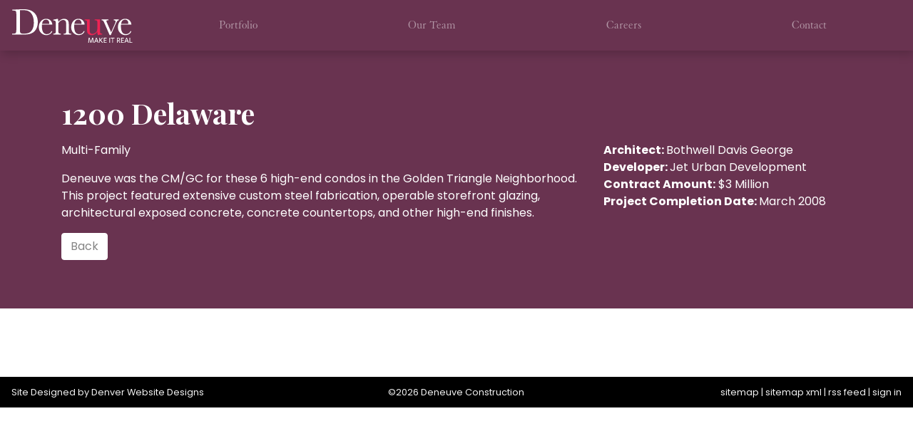

--- FILE ---
content_type: text/html;charset=UTF-8
request_url: https://deneuveconstruction.com/1200-Delaware
body_size: 22426
content:

<!DOCTYPE html>
<html lang="en">
<head>
<meta charset="utf-8">
<meta http-equiv="X-UA-Compatible" content="IE=edge">
<meta name="viewport" content="width=device-width, height=device-height, initial-scale=1.0, user-scalable=0, minimum-scale=1.0, maximum-scale=1.0">
<title>1200 Delaware</title>
<link rel="canonical" href="https://deneuveconstruction.com/1200-Delaware">
<meta name="description" content="1200 Delaware">
<meta name="keywords" content="">
<meta name="author" content="Omnia Business Systems">
<link rel="shortcut icon" href="/userfiles/2369/Denfavi.PNG">
<!-- Modified Bootstrap CSS -->
<link href="/sass/src/css/2369.css?t=053513" rel="stylesheet">
<!-- Google Fonts CSS -->
<link href="//fonts.googleapis.com/css?family=Poppins:400,700" rel="stylesheet" type="text/css">
<link href="//fonts.googleapis.com/css?family=Playfair+Display:700,700" rel="stylesheet" type="text/css">
<link href="/css/omnia.css" rel="stylesheet">
<script src="https://code.jquery.com/jquery-2.2.4.min.js" integrity="sha256-BbhdlvQf/xTY9gja0Dq3HiwQF8LaCRTXxZKRutelT44=" crossorigin="anonymous"></script>
<script src="//ajax.googleapis.com/ajax/libs/jqueryui/1.12.0/jquery-ui.min.js"></script>
<link href="//ajax.googleapis.com/ajax/libs/jqueryui/1.12.0/themes/base/jquery-ui.css" rel="stylesheet">
<script src="https://stackpath.bootstrapcdn.com/bootstrap/4.4.1/js/bootstrap.bundle.min.js?v=053513"></script>
<script src="//cdnjs.cloudflare.com/ajax/libs/wow/1.1.2/wow.min.js"></script>
<script src="https://maps.googleapis.com/maps/api/js?key=AIzaSyApFqMwkWdCNgafvf2aWGop2NoJxYJORr8&libraries=places"></script>
<style>
.signedIn{display:none!important}
.signedOut{display:block!important}
</style>
<link href="/css/additionalStyles.cfm?pageid=59941&siteid=2369&v=1&ref=gallery" type="text/css" rel="stylesheet" id="additionalStylesLink">
<!-- Google tag (gtag.js) -->
<script async src="https://www.googletagmanager.com/gtag/js?id=G-H0DVB52VEL"></script>
<script>
window.dataLayer = window.dataLayer || [];
function gtag(){dataLayer.push(arguments);}
gtag('js', new Date());
gtag('config', 'G-H0DVB52VEL');
</script>
<script type="application/ld+json">
          {
            "@context": "http://schema.org",
            "@type": "Organization",
            "name": "Deneuve Construction",
            "url": "deneuveconstruction.com",
            "logo": "/userfiles/2369/images/deneuve-logo.svg",
            "contactPoint": {
              "@type": "ContactPoint",
              "contactType" : "customer service"
              , "telephone":"(303) 444-6633"
              , "faxNumber":"(303) 444-6636"
              , "email":"tlecorgne@deneuveconstruction.com"
              , "hoursAvailable":"Mon-Fri: 8:00 - 5:00"
            },
            "address": {
              "@type": "PostalAddress",
              "addressLocality": "CO",
              "addressRegion": "Boulder",
              "postalCode": "80302",
              "streetAddress": " 2344 Spruce St., Ste B "
            },
            "sameAs": [
              ""
              
              
              
              
              
              
              
              
              
              
            ]
          }
          </script><link type="text/css" rel="stylesheet" href="/js/magnificPopup/magnific-popup.css">
<link type="text/css" rel="stylesheet" href="/js/collagePlus/css/transitions.css">
<style>
	.Collage { padding: 10px; margin: 0 auto; }
	.Collage img { margin:0; padding:0; transition: 0.25s transform; transform: scale(1.0); }
	.Image_Wrapper { 
		cursor: zoom-in;
		opacity:0; 
	}
	.Image_Wrapper:hover img {
		cursor: zoom-in;
    	transform: scale(1.15);
	}
    .mfp-title .artistName, .mfp-title a {
        display: inline-block;
        margin-right: .8rem;
        color: white;
    }
    .mfp-title br {
        display: none;
    }
    img.mfp-img {
        padding: 40px 0 130px;
    }
    .mfp-title, .mfp-counter {
        margin-top: -90px;
    }
    .mfp-figure:after {
        background: transparent;
        box-shadow: 0 0 0 0;
    }
    td.gallery-table {
        padding: 5px 5px 5px 0;
        font-size: .8rem;
    }
	.Caption{ font-size: inherit; font-weight: inherit; font-family: inherit; }
	.Caption_Content{ color: var(--white); padding: .5rem; font-size: .8rem; line-height: 1.3; }
	.fancybox-title {
		position: relative !important;
		bottom: 2px !important;
		left: 0!important;
		right: 0!important;
		padding: 1.5rem; 
		font-size: inherit; font-weight: inherit; font-family: inherit;
		color: var(--white);
		display: block;
		background: rgba(0,0,0,1);
	}
	.showAsSold { background: transparent url(/images/sold.png) no-repeat top right; }
	.showAsMoreAvailable { background: transparent url(/images/moreAvailable.png) no-repeat top right; }
	.mostOuter { position: absolute; top: 0; right: 0; width: 50px; height: 50px; z-index: 9999; }
	.mostOuter2 { position: absolute; top: 0; right: 0; width: 65px; height: 65px; z-index: 9998; }
	.imageNumbering { position: absolute; bottom: 0; right: 5px; font-size: 21px; font-weight: bold; opacity: 0.2; color: #FFF; text-shadow: 2px 2px #000; }
  

</style>
<script src="/js/magnificPopup/magnific-popup.js"></script>
<script src="/js/collagePlus/jquery.collagePlus.min.js"></script>
<script src="/js/collagePlus/extras/jquery.collageCaption.min.js"></script>
<script src="/js/collagePlus/extras/jquery.removeWhitespace.min.js"></script>
<script>
$(function() {
/*	$('.magnificGallery').fancybox({
        fitToView: true,
        maxWidth: "90%",
        helpers: {
            title: {
                type: "inside"
            }
        },
        beforeLoad: function () { 
        console.log('before show');
            console.log($(this.element).data("caption"));
            this.title = $(this.element).data("caption");
        }
    });*/
  $('.magnificGallery').magnificPopup({
    type: 'image',
    gallery:{
      enabled:true
    },
    removalDelay: 300,
    mainClass: 'mfp-fade',
    image: {
        titleSrc: 'data-caption' 
        // this tells the script which attribute has your caption
    } 
    // other options
  });
});
$(window).load(function () {
		$(document).ready(function(){
				collage();
				$('.Collage').collageCaption();
		});
});
function collage() {
  $('.Collage').removeWhitespace().collagePlus({
		'fadeSpeed'     : 2000,
		'targetHeight'  : 200,
		'effect'        : 'effect-2',
    'direction'     : 'vertical',
		'allowPartialLastRow' : true
	});
}
var resizeTimer = null;
$(window).bind('resize', function() {
		// hide all the images until we resize them
		$('.Collage .Image_Wrapper').css("opacity", 0);
		// set a timer to re-apply the plugin
		if (resizeTimer) clearTimeout(resizeTimer);
		resizeTimer = setTimeout(collage, 200);
});
</script></head>
<body>
<div class="oms-wrapper">
<header class="omsHeader">
</header>
<style data-id="16">
@media(min-width: 1px){
.navbar-brand img {
width: 120px;
}
.navbar-toggler {
border: 0;
}
.navbar-toggler-icon {
width: 2em;
height: 1.8em;
}
.pre-nav .btn {
font-size: .8rem;
padding: 2px 10px;
border-radius: .2rem;
}
.pre-right i {
font-size: 1.25rem;
}
}
@media(max-width: 450px){
.pre-right {
display: none;
}
.pre-left {
width: 100%;
display: flex;
}
.pre-left .btn {
flex-grow: 1;
}
}
@media(min-width: 576px){
.navbar-brand img {
width: 140px;
}
}
@media(min-width: 768px){
}
@media(max-width: 991px){
.nav.navbar-nav, .navbar-nav .dropdown-item {
text-align: right;
}
.nav.navbar-nav .nav-item {
padding-right: 1rem;
}
.omsNav .navbar-collapse {
border-top: 1px solid rgba(255,255,255,0.25);
margin-top: 1rem; padding-top: .5rem; padding-bottom: 1rem;
}
}
@media(min-width: 992px){
.navbar-brand img {
width: 170px;
}
.nav.navbar-nav {
flex-grow: 1;
justify-content: space-around;
}
}
@media(min-width: 1200px){
}
@media(max-width: 1599px){
.show-xl {
display: none;
}
}
@media(min-width: 1600px){
.hide-xl {
display: none !important;
}
}
@media(min-width: 1800px){
}
</style>
<div class="fixed-top w-100 omsNav shadow" data-id="16" data-original-title="" title="">
<nav class="navbar navbar-expand-lg navbar-dark bg-primary py-1">
<a class="navbar-brand" href="/home" data-original-title="" title=""><img alt='Deneuve Construction logo' class='img-fluid' src='/userfiles/2369/images/deneuve-logo.svg'></a>
<span class="lead text-light d-inline-block d-lg-none opacity-5 ml-auto" data-original-title="" title="">MENU</span>
<button class="navbar-toggler collapsed" type="button" data-toggle="collapse" data-target="#navbarSupportedContent" aria-controls="navbarSupportedContent" aria-expanded="false" aria-label="Toggle navigation">
<span class="navbar-toggler-icon" data-original-title="" title=""></span>
</button>
<div class="collapse navbar-collapse" id="navbarSupportedContent" data-original-title="" title="">
<ul class="nav navbar-nav">
<li class="nav-item"><!--nav-item dropdown class to li---->
<a class="nav-link" href="//deneuveconstruction.com/Portfolio" data-level="1">Portfolio</a>
</li>
<li class="nav-item"><!--nav-item dropdown class to li---->
<a class="nav-link" href="//deneuveconstruction.com/Our-Team" data-level="1">Our Team</a>
</li>
<li class="nav-item"><!--nav-item dropdown class to li---->
<a class="nav-link" href="//deneuveconstruction.com/Careers" data-level="1">Careers</a>
</li>
<li class="nav-item"><!--nav-item dropdown class to li---->
<a class="nav-link" href="//deneuveconstruction.com/Contact" data-level="1">Contact</a>
</li>
</ul>
<!--<div class="nav-right show-xl ml-auto pl-4" data-original-title="" title="">-->
<!--<a class="btn btn-outline-light btn-sm mx-1" href="https://www.google.com/maps/place/Deneuve+Construction/@40.0217437,-105.2669752,17z/data=!3m2!4b1!5s0x876bedd53fc98899:0x6240f16e92d910f0!4m5!3m4!1s0x876bedd53fff0871:0x1559af07adc413d!8m2!3d40.0217437!4d-105.2647865" target="_blank" data-original-title="" title=""><i class="mr-2 fas fa-map-marker-alt"></i>Our Location</a>-->
<!--<a class="btn btn-light btn-sm mx-1" href="tel:(303) 444-6633" data-original-title="" title=""><i class="mr-2 fas fa-phone-square"></i>(303) 444-6633</a>-->
<!--<a class="btn btn-dark btn-sm mx-1" href="/contact" data-original-title="" title=""><i class="mr-2 fas fa-envelope"></i>Get in Touch</a>-->
<!--</div>-->
</div>
</nav>
</div>
<!-- Wrapper -->
<div class="wrapper">
<div id="savecontent">
<section class="snipOuter py-6 bg-primary" data-id="125" id="oms_813">
<div class="container snip" data-btn-all="" data-original-title="" title="">
<div class="row" data-original-title="" title="">
<div class="col-12" data-original-title="" title="">
<h1 class="h1 mb-3 text-white"><strong></strong>1200 Delaware<strong></strong></h1>
</div>
<div class="col-12 col-md-8" data-original-title="" title="">
<p><span data-original-title="" style="color:var(--white);" title=""></span><span style="color:var(--white);" data-original-title="" title="">Multi-Family</span></p>
<p><span style="color:var(--white);" data-original-title="" title="">Deneuve was the CM/GC for these 6 high-end condos in the Golden Triangle Neighborhood. This project featured extensive custom steel fabrication, operable storefront glazing, architectural exposed concrete, concrete countertops, and other high-end finishes.</span></p>
<p><span data-original-title="" style="color:var(--white);" title=""></span></p>
<a class="btn mb-1 mr-1 btn-white" data-btn="" data-original-title="" data-target="" data-toggle="" href="/Market-Rate" target="" title="">Back</a> </div>
<div class="col-12 col-md-4" data-original-title="" title="">
<p class="text-white"><strong>Architect: </strong>Bothwell Davis George<br>
<strong>Developer: </strong>Jet Urban Development<br>
<strong>Contract Amount:</strong> $3 Million<br>
<strong>Project Completion Date: </strong>March 2008</p>
</div>
</div>
</div>
</section>
<section class="oms-gallery py-5">
<div class="container">
<div class="row">
</div>
</div>
</section>
</div>
</div> <!-- / .wrapper -->
<!-- daldals -->
<div id="christys" class="modal fade" role="dialog" data-original-title="" title="">
<div class="modal-dialog" data-original-title="" title="">
<div class="modal-content" data-original-title="" title="">
<div class="modal-header bg-primary" data-original-title="" title="">
<h4 class="modal-title text-white">Chirstys Sports</h4>
<button type="button" class="close" data-dismiss="modal"><i class="fas fa-times-circle fa-1x"></i></button>
</div>
<div class="modal-body" data-original-title="" title="">
<div class="row" data-original-title="" title="">
<div class="col-12 col-md-6 my-3" data-original-title="" title="">
<img alt="" class="img-fluid w-100 mr-4 mb-4 rounded" src="/userfiles/2369/images/FrontDoor-1600x1200.jpg?t=20210907090917">
<a href="/christy-sports-avon" data-original-title="" title=""><h6 class="text-center">Christy Sports - Avon</h6></a>
</div>n
<div class="col-12 col-md-6 my-3" data-original-title="" title="">
<img alt="" class="img-fluid w-100 mr-4 mb-4 rounded" src="/userfiles/2369/images/P1060385.jpg?t=20210907090940">
<a href="/christy-sports-boulder" data-original-title="" title=""><h6 class="text-center">Christy Sports - Boulder</h6></a>
</div>
</div>
</div>
<div class="row p-4" data-original-title="" title="">
<div class="col-12 col-md-6 my-3" data-original-title="" title="">
<img alt="" class="img-fluid w-100 mr-4 mb-4 rounded" src="/userfiles/2369/images/christysdillonps.jpg">
<a href="/christy-sports-dillon" data-original-title="" title=""><h6 class="text-center">Christy Sports - Dillon</h6></a>
</div>
<div class="col-12 col-md-6 my-3" data-original-title="" title="">
<img alt="" class="img-fluid w-100 mr-4 mb-4 rounded" src="/userfiles/2369/images/christysparkps.jpg">
<a href="/christy-sports-park-meadows" data-original-title="" title=""><h6 class="text-center">Christy Sports - Park Meadows</h6></a>
</div>
</div>
</div>
<div class="modal-footer" data-original-title="" title="">
<button type="button" class="btn btn-light" data-dismiss="modal">Close</button>
</div>
</div>
</div>
<div id="emailModal" class="modal fade" role="dialog" data-original-title="" title="">
<div class="modal-dialog" data-original-title="" title="">
<div class="modal-content" data-original-title="" title="">
<div class="modal-header bg-primary" data-original-title="" title="">
<h4 class="modal-title text-white">Join Mailing List</h4>
<button type="button" class="close" data-dismiss="modal"><i class="fas fa-times-circle fa-1x"></i></button>
</div>
<div class="modal-body" data-original-title="" title="">
<form role="form" id="tForm_9473"method="post" enctype="application/x-www-form-urlencoded" action="/submitForm.cfm">
<input type="hidden" name="formsc" id="formsc_9473" value="">
<input type="hidden" name="capval" id="capval_9473" value="47AE75A5BCFAA66B7D7A32BD768E6FA6A87611AC6C">
<input type="hidden" name="honeypot" id="honeypot_9473">
<input type="hidden" name="source" id="source_9473_9473" value="Direct">
<button class="btn btn-primary" name="submitForm" id="submitForm_9473" type="submit">Submit</button>
</form></div>
<div class="modal-footer" data-original-title="" title="">
<button type="button" class="btn btn-light" data-dismiss="modal">Close</button>
</div>
</div>
</div>
</div>
<!-- MODAL -->
<div class="modal fade" data-original-title="" id="davidGarabed" role="dialog" title="">
<div class="modal-dialog" data-original-title="" title="">
<div class="modal-content" data-original-title="" title="">
<div class="modal-header bg-primary" data-original-title="" title="">
<h4 class="modal-title text-white">David Garabed</h4>
<button class="close" data-dismiss="modal" type="button"><i class="fas fa-times-circle fa-1x"></i>
</button>
</div>
<div class="d-flex justify-content-center" data-original-title="" title="">
<img class="img-fluid mr-4 mb-4 mt-4 rounded-circle float-left" src="/userfiles/2369/images/David-Garabed.JPG" style="width:50%;">
</div>
<div class="modal-body text-center" data-original-title="" title="">
<h4 class="text-primary">David Garabed</h4>
<h6 class="text-uppercase">President</h6>
<p>David came to Deneuve in 2004 having previously worked for another leading Colorado General Contractor. He has a BS degree in Architectural Engineering and an MBA from the University of Colorado. He has been involved in a wide range of construction
projects including library, office, live/work, retail, medical, mixed-use, multifamily, affordable housing, museum, education, light industrial, restaurant, recreation, theatre, and historic renovation. At Deneuve, he has advanced through the
ranks from Preconstruction Manager to Vice President and now to his current role of President and Owner. As President, David is accountable for all Deneuve operations and strives to make sure that Deneuve delivers the exceptional performance
that underpins our reputation. When he isn’t working, he skis, bikes, fishes, plays hockey, and works on home improvement projects, which always come in over budget and behind schedule.</p>
</div>
<div class="modal-footer" data-original-title="" title="">
<button class="btn btn-light" data-dismiss="modal" type="button">Close</button>
</div>
</div>
</div>
</div>
<!-- MODAL -->
<div class="modal fade" data-original-title="" id="phillShull" role="dialog" title="">
<div class="modal-dialog" data-original-title="" title="">
<div class="modal-content" data-original-title="" title="">
<div class="modal-header bg-primary" data-original-title="" title="">
<h4 class="modal-title text-white">Phill Shull</h4>
<button class="close" data-dismiss="modal" type="button"><i class="fas fa-times-circle fa-1x"></i>
</button>
</div>
<div class="d-flex justify-content-center" data-original-title="" title="">
<img class="img-fluid mr-4 mb-4 mt-4 rounded-circle float-left" src="/userfiles/2369/images/Phil-Shull.JPG?t=20210811100803" style="width:50%;">
</div>
<div class="modal-body text-center" data-original-title="" title="">
<h4 class="text-primary">Phill Shull</h4>
<h6 class="text-uppercase">Founder Emeritus</h6>
<p>Deneuve’s inquisitive founder has been interested in the way buildings are designed and assembled since his formative years. After a degree in Psychology at CU, he began building restaurants for the ‘founders’ of the Boulder scene back in the 70’s and quickly, Deneuve Construction was born. With his keen eye for building details, he has developed a reputation of quality construction and design in Boulder and within the 14 states that Deneuve has worked. Phil’s esteemed reputation is not only as a general contractor, but also as a Civic Leader with his endless hours of pro bono participation over the years through the City Planning board, Central Area Improvement District, Boulder Chamber of Commerce, Downtown Management Commission, the Boulder Urban Renewal Authority, and the Chautauqua Board, just to name a few. Deneuve thrived under his direction and vision, and in his new role as Executive Advisor he continues to support the company through the ever evolving construction industry.</p>
</div>
<div class="modal-footer" data-original-title="" title="">
<button class="btn btn-light" data-dismiss="modal" type="button">Close</button>
</div>
</div>
</div>
</div>
<!-- MODAL -->
<div class="modal fade" data-original-title="" id="mattDisney" role="dialog" title="">
<div class="modal-dialog" data-original-title="" title="">
<div class="modal-content" data-original-title="" title="">
<div class="modal-header bg-primary" data-original-title="" title="">
<h4 class="modal-title text-white">Matt Disney</h4>
<button class="close" data-dismiss="modal" type="button"><i class="fas fa-times-circle fa-1x"></i>
</button>
</div>
<div class="d-flex justify-content-center" data-original-title="" title="">
<img class="img-fluid mr-4 mb-4 mt-4 rounded-circle float-left" src="/userfiles/2369/images/Matt-Disney.jpeg?t=20211019111028" style="width:50%;">
</div>
<div class="modal-body text-center" data-original-title="" title="">
<h4 class="text-primary">Matt Disney</h4>
<h6 class="text-uppercase">Operations Manager</h6>
<p>Matt is a fortunate Deneuve win, leading our growing force through Operations Management, and contributing to the expansion of our talents and territories. Another Colorado native, Matt received his education from Colorado State University in Fort Collins, in Construction Management. He has focused on the Colorado commercial construction industry since early 2002 and presents a diverse and accomplished portfolio including: Medical Office Complexes, Fire Stations, Charter Schools, Breweries and unique Office Facilities, all up and down the Front Range. He excels in integrated delivery methods, and is familiar with aligning team priorities resulting in the creation of exceptional, successful, projects. Matt enjoys learning how to play Superheroes with his son-teaching him to ski, ride a bike, and just be a little boy. Matt also enjoys skiing, hunting, live music and trying to play his own music on the piano and banjo. Oh, how could we forget – walking the plains in search of delicious birds, offering the stress balance needed.</p>
</div>
<div class="modal-footer" data-original-title="" title="">
<button class="btn btn-light" data-dismiss="modal" type="button">Close</button>
</div>
</div>
</div>
</div>
<!-- MODAL -->
<div class="modal fade" data-original-title="" id="melissaDorr" role="dialog" title="">
<div class="modal-dialog" data-original-title="" title="">
<div class="modal-content" data-original-title="" title="">
<div class="modal-header bg-primary" data-original-title="" title="">
<h4 class="modal-title text-white">Melissa Dorr</h4>
<button class="close" data-dismiss="modal" type="button"><i class="fas fa-times-circle fa-1x"></i>
</button>
</div>
<div class="d-flex justify-content-center" data-original-title="" title="">
<img class="img-fluid mr-4 mb-4 mt-4 rounded-circle float-left" src="/userfiles/2369/images/Melissa-Dorr.JPG?t=20210811100830" style="width:50%;">
</div>
<div class="modal-body text-center" data-original-title="" title="">
<h4 class="text-primary">Melissa Dorr</h4>
<h6 class="text-uppercase">Controller</h6>
<p>Melissa joins Deneuve with a diverse background in the construction industry. She earned her BS degree in Business Administration and has an MBA in Accounting. Melissa began her career with a subcontractor in her hometown, and has grown in the accounting field, to become a Controller in the building and development of both commercial and residential projects. Melissa relocated from Southern California, and while she misses the beach, she is learning to appreciate life in the mountains. Following her family, Melissa has two brothers who graduated from CU Boulder, so while she is relatively new as a resident, she has spent a lot of time in Colorado. Outside of work, Melissa enjoys spending time with family, being social with friends, and exploring local events.</p>
</div>
<div class="modal-footer" data-original-title="" title="">
<button class="btn btn-light" data-dismiss="modal" type="button">Close</button>
</div>
</div>
</div>
</div>
<!-- MODAL -->
<div class="modal fade" data-original-title="" id="martyJohnson" role="dialog" title="">
<div class="modal-dialog" data-original-title="" title="">
<div class="modal-content" data-original-title="" title="">
<div class="modal-header bg-primary" data-original-title="" title="">
<h4 class="modal-title text-white">Marty Johnson</h4>
<button class="close" data-dismiss="modal" type="button"><i class="fas fa-times-circle fa-1x"></i>
</button>
</div>
<div class="d-flex justify-content-center" data-original-title="" title="">
<img class="img-fluid mr-4 mb-4 mt-4 rounded-circle float-left" src="/userfiles/2369/images/Marty-Johnson.png?t=20210805110854" style="width:50%;">
</div>
<div class="modal-body text-center" data-original-title="" title="">
<h4 class="text-primary">Marty Johnson</h4>
<h6 class="text-uppercase">Lead Estimator</h6>
<p>A Pennsylvania native, Marty’s fascination with construction came at an early age, and most recently has been very diverse. After graduating with a BS degree in Civil Engineering from Virginia Tech in 2012, he spent a couple of years working with heavy civil and residential contractors, along with performing small remodels and handyman projects on the side. After spending a summer working maintenance on a ranch in Durango, Colorado, he was lucky to find a home with Deneuve as an Estimator. With an engineering background and construction experience, he is focused on Deneuve’s promise to excellence and client satisfaction. An avid outdoorsman, he enjoys snowboarding, hiking, biking and camping. He is most talented at spending money on tools and procrastinating on personal repair projects.</p>
</div>
<div class="modal-footer" data-original-title="" title="">
<button class="btn btn-light" data-dismiss="modal" type="button">Close</button>
</div>
</div>
</div>
</div>
<!-- MODAL -->
<div class="modal fade" data-original-title="" id="chrisKervan" role="dialog" title="">
<div class="modal-dialog" data-original-title="" title="">
<div class="modal-content" data-original-title="" title="">
<div class="modal-header bg-primary" data-original-title="" title="">
<h4 class="modal-title text-white">Chris Kervan</h4>
<button class="close" data-dismiss="modal" type="button"><i class="fas fa-times-circle fa-1x"></i>
</button>
</div>
<div class="d-flex justify-content-center" data-original-title="" title="">
<img class="img-fluid mr-4 mb-4 mt-4 rounded-circle float-left" src="/userfiles/2369/images/Chris-Kervan.jpg?t=20210805110821" style="width:50%;">
</div>
<div class="modal-body text-center" data-original-title="" title="">
<h4 class="text-primary">Chris Kervan</h4>
<h6 class="text-uppercase">Estimator</h6>
<p>Originally from Virginia, Chris graduated from Virginia Tech with a degree in Structural Engineering and has since worked with both construction and design companies. He now uses his diverse work experience to be an effective estimator. The draw of the Rockies brought him to Boulder, and he is excited to see buildings go up around town as a result of his efforts. Outside of work, Chris will most likely be found enjoying an outdoor adventure in the mountains with his wife and friends, or in the garage tinkering on a new woodworking project.</p>
</div>
<div class="modal-footer" data-original-title="" title="">
<button class="btn btn-light" data-dismiss="modal" type="button">Close</button>
</div>
</div>
</div>
</div>
<!-- MODAL -->
<div class="modal fade" data-original-title="" id="dinaHotovec" role="dialog" title="">
<div class="modal-dialog" data-original-title="" title="">
<div class="modal-content" data-original-title="" title="">
<div class="modal-header bg-primary" data-original-title="" title="">
<h4 class="modal-title text-white">Dina Hotovec</h4>
<button class="close" data-dismiss="modal" type="button"><i class="fas fa-times-circle fa-1x"></i>
</button>
</div>
<div class="d-flex justify-content-center" data-original-title="" title="">
<img class="img-fluid mr-4 mb-4 mt-4 rounded-circle float-left" src="/userfiles/2369/images/Dina-Hotovec.jpg?t=20210811100803" style="width:50%;">
</div>
<div class="modal-body text-center" data-original-title="" title="">
<h4 class="text-primary">Dina Hotovec</h4>
<h6 class="text-uppercase">Project Administrator</h6>
<p>Dina started at Deneuve through a temp agency and then became a full-time employee. Over the years as a temp, she acquired a vastly varied set of skills and experience and has proven to be an asset to our company. She is reliable, competent, and trustworthy. If you need anything researched, found, or calculated, she is more than willing to help in any way possible. She enjoys spending time with her husband and two grandchildren as well as working in the garden getting her hands dirty.</p>
</div>
<div class="modal-footer" data-original-title="" title="">
<button class="btn btn-light" data-dismiss="modal" type="button">Close</button>
</div>
</div>
</div>
</div>
<!-- MODAL -->
<div class="modal fade" data-original-title="" id="saraTerry" role="dialog" title="">
<div class="modal-dialog" data-original-title="" title="">
<div class="modal-content" data-original-title="" title="">
<div class="modal-header bg-primary" data-original-title="" title="">
<h4 class="modal-title text-white">Sara Terry</h4>
<button class="close" data-dismiss="modal" type="button"><i class="fas fa-times-circle fa-1x"></i>
</button>
</div>
<div class="d-flex justify-content-center" data-original-title="" title="">
<img class="img-fluid mr-4 mb-4 mt-4 rounded-circle float-left" src="/userfiles/2369/images/Sara-Terry.JPG?t=20210811100830" style="width:50%;">
</div>
<div class="modal-body text-center" data-original-title="" title="">
<h4 class="text-primary">Sara Terry</h4>
<h6 class="text-uppercase">Project Administrator</h6>
<p>We welcome Sara to our Deneuve Construction Team! Sara has over 22 years of experience in the construction accounting and project management departments, as she has been employed with several contractors throughout the Northern California and Northern Texas areas. Her familiarity with industry accounting systems is a tremendous asset in acclimating to our established, cohesive financial group here at Deneuve. She just recently found her way to Colorado, along with her husband and daughter, to relocate closer to family. She is always ready to help, and no job is too little or big for her to tackle. Sara is reliable, open minded and a positive thinker. She enjoys being outside with her family, cooking, exploring new places, and listening to music and podcasts.</p>
</div>
<div class="modal-footer" data-original-title="" title="">
<button class="btn btn-light" data-dismiss="modal" type="button">Close</button>
</div>
</div>
</div>
</div>
<!-- MODAL -->
<div class="modal fade" data-original-title="" id="deborahFahr" role="dialog" title="">
<div class="modal-dialog" data-original-title="" title="">
<div class="modal-content" data-original-title="" title="">
<div class="modal-header bg-primary" data-original-title="" title="">
<h4 class="modal-title text-white">Deborah Fahr</h4>
<button class="close" data-dismiss="modal" type="button"><i class="fas fa-times-circle fa-1x"></i>
</button>
</div>
<div class="d-flex justify-content-center" data-original-title="" title="">
<img class="img-fluid mr-4 mb-4 mt-4 rounded-circle float-left" src="/userfiles/2369/images/Deborah-Fahr.JPG?t=20210811110801" style="width:50%;">
</div>
<div class="modal-body text-center" data-original-title="" title="">
<h4 class="text-primary">Deborah Fahr</h4>
<h6 class="text-uppercase">Accounting</h6>
<p>Deborah has lived in Colorado for a lifetime, although her roots are from the East coast. After graduating from the University of Colorado, Boulder, she was still so smitten with the uniqueness of this college mountain town, that it was officially claimed as home. For a few decades to follow, she became entrenched in the Printing/Marketing Industry, quite by happenstance. Heartily welcomed to Deneuve as accounting/administrative support staff, Deborah is enjoying the opportunity to help keep internal office projects flowing smoothly. In real life, Deborah appreciates the big three – family, friends and church. She does yearn on occasion for times happily spent on a sunny beach (pretty much anywhere) and “Jeeping”. </p>
</div>
<div class="modal-footer" data-original-title="" title="">
<button class="btn btn-light" data-dismiss="modal" type="button">Close</button>
</div>
</div>
</div>
</div>
<!-- MODAL -->
<div class="modal fade" data-original-title="" id="erikBrandon" role="dialog" title="">
<div class="modal-dialog" data-original-title="" title="">
<div class="modal-content" data-original-title="" title="">
<div class="modal-header bg-primary" data-original-title="" title="">
<h4 class="modal-title text-white">Erik Brandon</h4>
<button class="close" data-dismiss="modal" type="button"><i class="fas fa-times-circle fa-1x"></i>
</button>
</div>
<div class="d-flex justify-content-center" data-original-title="" title="">
<img class="img-fluid mr-4 mb-4 mt-4 rounded-circle float-left" src="/userfiles/2369/images/Erik-Brandon.JPG?t=20210805110801" style="width:50%;">
</div>
<div class="modal-body text-center" data-original-title="" title="">
<h4 class="text-primary">Erik Brandon</h4>
<h6 class="text-uppercase">Sr. Project Manager</h6>
<p>Erik came to Deneuve with 23 years of commercial construction experience and has significant skills supported by US Green Building Council Leadership in Energy Efficient Design Accredited Professional designation; ABC Excellence Award (Associated Builders and Contractors); and a nomination for Superintendent of the year from the American Subcontractors Association. He has been building projects in the Denver metro area for the last 19 years and lives in the mountains with his three daughters. In his spare moments, he spends time outdoors teaching his girls, fishing or hunting, or at home cooking up great meals.</p>
</div>
<div class="modal-footer" data-original-title="" title="">
<button class="btn btn-light" data-dismiss="modal" type="button">Close</button>
</div>
</div>
</div>
</div>
<!-- MODAL -->
<div class="modal fade" data-original-title="" id="KCHagemann" role="dialog" title="">
<div class="modal-dialog" data-original-title="" title="">
<div class="modal-content" data-original-title="" title="">
<div class="modal-header bg-primary" data-original-title="" title="">
<h4 class="modal-title text-white">K C Hagemann</h4>
<button class="close" data-dismiss="modal" type="button"><i class="fas fa-times-circle fa-1x"></i>
</button>
</div>
<div class="d-flex justify-content-center" data-original-title="" title="">
<img class="img-fluid mr-4 mb-4 mt-4 rounded-circle float-left" src="/userfiles/2369/images/Phil-Shull.JPG?t=20210811100803" style="width:50%;">
</div>
<div class="modal-body text-center" data-original-title="" title="">
<h4 class="text-primary">K C Hagemann</h4>
<h6 class="text-uppercase">Project Manager</h6>
<p>K C has enjoyed managing a diverse range of projects types throughout Colorado over the past 10 years; from Laboratories, Hospitals, Higher-Education Campus’ and Parking Structures to Senior Living Facilities. He brings to Deneuve a wide range of hands on experience and is always ready to tackle any project, regardless of the hidden challenges yet to be revealed. K C graduated with a Degree in Construction Engineering Technology from Montana State University and has also earned a Certification of Associate DBIA from the Design Build Institute of America. He and his wife Maggie enjoy all that the Colorado seasonal outdoors have to offer, including hiking, camping, and hunting. They are true sports fans as well as they tailgate in spirited support of the Broncos! They also schedule as many live concerts as they can fit in. Well rounded leisure time is key.</p>
</div>
<div class="modal-footer" data-original-title="" title="">
<button class="btn btn-light" data-dismiss="modal" type="button">Close</button>
</div>
</div>
</div>
</div>
<!-- MODAL -->
<div class="modal fade" data-original-title="" id="DevinCastor" role="dialog" title="">
<div class="modal-dialog" data-original-title="" title="">
<div class="modal-content" data-original-title="" title="">
<div class="modal-header bg-primary" data-original-title="" title="">
<h4 class="modal-title text-white">Devin Castor</h4>
<button class="close" data-dismiss="modal" type="button"><i class="fas fa-times-circle fa-1x"></i>
</button>
</div>
<div class="d-flex justify-content-center" data-original-title="" title="">
<img class="img-fluid mr-4 mb-4 mt-4 rounded-circle float-left" src="/userfiles/2369/images/Devin-Castor.jpg?t=20210805110859" style="width:50%;">
</div>
<div class="modal-body text-center" data-original-title="" title="">
<h4 class="text-primary">Devin Castor</h4>
<h6 class="text-uppercase">Project Manager</h6>
<p>Devin is another Colorado native! He graduated from the self-proclaimed “Harvard of the Rockies” (CU Boulder) earning a BS degree in Economics, with an emphasis in Business. Despite his choice in degree, Devin’s passion has always been construction, finding himself drawn to the tangible aspect of the industry. Devin came from another respected Colorado contractor, where he spent 7 years in the field building everything from luxury apartments to memory care facilities. The combination of field experience and analytical education provides him with a unique perspective of construction project management. When not at work, you will Devin anywhere but indoors as he enjoys spending as much time as possible mountain biking, hunting and camping.</p>
</div>
<div class="modal-footer" data-original-title="" title="">
<button class="btn btn-light" data-dismiss="modal" type="button">Close</button>
</div>
</div>
</div>
</div>
<!-- MODAL -->
<div class="modal fade" data-original-title="" id="TripLeCorgne" role="dialog" title="">
<div class="modal-dialog" data-original-title="" title="">
<div class="modal-content" data-original-title="" title="">
<div class="modal-header bg-primary" data-original-title="" title="">
<h4 class="modal-title text-white">Trip LeCorgne</h4>
<button class="close" data-dismiss="modal" type="button"><i class="fas fa-times-circle fa-1x"></i>
</button>
</div>
<div class="d-flex justify-content-center" data-original-title="" title="">
<img class="img-fluid mr-4 mb-4 mt-4 rounded-circle float-left" src="/userfiles/2369/images/tripl.jpg" style="width:50%;">
</div>
<div class="modal-body text-center" data-original-title="" title="">
<h4 class="text-primary">Trip LeCorgne</h4>
<h6 class="text-uppercase">Assistant Project Manager</h6>
<p>Trip joined Deneuve in 2019 as an Assistant Project Manager after graduating from LSU with a degree in Construction Management and working with a general contractor in New Orleans for two years. With an energetic spirit, a positive mindset, and an eye for continuous improvement, Trip brings a unique contribution to the teams he works with and to the construction industry. Outside of Deneuve, Trip enjoys staying active with his dog and exploring everything Colorado has to offer from the city to the mountains.</p>
</div>
<div class="modal-footer" data-original-title="" title="">
<button class="btn btn-light" data-dismiss="modal" type="button">Close</button>
</div>
</div>
</div>
</div>
<!-- MODAL -->
<div class="modal fade" data-original-title="" id="WesleyStrickland" role="dialog" title="">
<div class="modal-dialog" data-original-title="" title="">
<div class="modal-content" data-original-title="" title="">
<div class="modal-header bg-primary" data-original-title="" title="">
<h4 class="modal-title text-white">Wesley Strickland</h4>
<button class="close" data-dismiss="modal" type="button"><i class="fas fa-times-circle fa-1x"></i>
</button>
</div>
<div class="d-flex justify-content-center" data-original-title="" title="">
<img class="img-fluid mr-4 mb-4 mt-4 rounded-circle float-left" src="/userfiles/2369/images/WesleyStricklandjpeg.jpeg" style="width:50%;">
</div>
<div class="modal-body text-center" data-original-title="" title="">
<h4 class="text-primary">Wesley Strickland</h4>
<h6 class="text-uppercase">Assistant Project Manager</h6>
<p>Wesley and his wife, Logan, moved to Colorado from their home in Alabama shortly after their marriage in May of 2018. Wesley attended the University of Alabama where he graduated with his BS degree in Construction Engineering. After working in Civil Design for a short time, he was quickly drawn to the pursuit of a career in the more active, hands-on, construction industry. He is eager to contribute to Deneuve’s growth and success in his role as Assistant Project Manager. He is looking forward to working with a diverse group of people, contractors, and projects in the beautiful State of Colorado! Off the job, Wesley and Logan enjoy attending the Rockies games (as avid baseball fans), fly-fishing, skiing, and taking advantage of all the outdoor recreation that the Front Range has to offer.</p>
</div>
<div class="modal-footer" data-original-title="" title="">
<button class="btn btn-light" data-dismiss="modal" type="button">Close</button>
</div>
</div>
</div>
</div>
<!-- MODAL -->
<div class="modal fade" data-original-title="" id="ericreiner" role="dialog" title="">
<div class="modal-dialog" data-original-title="" title="">
<div class="modal-content" data-original-title="" title="">
<div class="modal-header bg-primary" data-original-title="" title="">
<h4 class="modal-title text-white">Eric Reiner</h4>
<button class="close" data-dismiss="modal" type="button"><i class="fas fa-times-circle fa-1x"></i>
</button>
</div>
<div class="d-flex justify-content-center" data-original-title="" title="">
<img class="img-fluid mr-4 mb-4 mt-4 rounded-circle float-left" src="/userfiles/2369/images/Eric_Reiner.jpg" style="width:50%;">
</div>
<div class="modal-body text-center" data-original-title="" title="">
<h4 class="text-primary">Eric Reiner</h4>
<h6 class="text-uppercase">Sr. Project Manager</h6>
<p>Deneuve welcomed Eric to join their management team providing support and oversight on some of their recently awarded projects. He received his formal education from Colorado State University with a Construction Management degree in 1992. Since then, he has worked on a diverse mix of commercial projects ranging in both size and complexity (permanent supportive housing, healthcare, cleanroom, mission-critical projects, hotels, casinos, aviation, warehouses, assisted-living campuses, and fast-track/design-build projects for the Department of Defense). While this journey has provided “suitcase” opportunities working on projects in several states over the years; he always finds the way back home to Colorado! His interests outside of work include scuba diving, flyfishing, and cycling</p>
</div>
<div class="modal-footer" data-original-title="" title="">
<button class="btn btn-light" data-dismiss="modal" type="button">Close</button>
</div>
</div>
</div>
</div>
<!-- MODAL -->
<div class="modal fade" data-original-title="" id="maredith" role="dialog" title="">
<div class="modal-dialog" data-original-title="" title="">
<div class="modal-content" data-original-title="" title="">
<div class="modal-header bg-primary" data-original-title="" title="">
<h4 class="modal-title text-white">Maredith Heckel</h4>
<button class="close" data-dismiss="modal" type="button"><i class="fas fa-times-circle fa-1x"></i>
</button>
</div>
<div class="d-flex justify-content-center" data-original-title="" title="">
<img class="img-fluid mr-4 mb-4 mt-4 rounded-circle float-left" src="/userfiles/2369/images/Meredith_Heckel.jpg" style="width:50%;">
</div>
<div class="modal-body text-center" data-original-title="" title="">
<h4 class="text-primary">Maredith Heckelr</h4>
<h6 class="text-uppercase">Project Administrator</h6>
<p>Maredith, a girl born and raised in the greater Seattle area, recently made the big move to Colorado, and hasn’t looked back. Just after graduating from the University of Montana, she began her journey working in the flooring industry, responsible for their AP and various administrative roles until landing Project Accountant. Her positivity and willingness to learn new things is a great addition to the Deneuve team. When she’s not at work, you can often find Maredith at a brewery, the park with her dog, or in the mountains hiking or learning to snowboard.</p>
</div>
<div class="modal-footer" data-original-title="" title="">
<button class="btn btn-light" data-dismiss="modal" type="button">Close</button>
</div>
</div>
</div>
</div>
<!-- MODAL -->
<div class="modal fade" data-original-title="" id="PabloSaucedo" role="dialog" title="">
<div class="modal-dialog" data-original-title="" title="">
<div class="modal-content" data-original-title="" title="">
<div class="modal-header bg-primary" data-original-title="" title="">
<h4 class="modal-title text-white">Pablo Saucedo</h4>
<button class="close" data-dismiss="modal" type="button"><i class="fas fa-times-circle fa-1x"></i>
</button>
</div>
<div class="d-flex justify-content-center" data-original-title="" title="">
<img class="img-fluid mr-4 mb-4 mt-4 rounded-circle float-left" src="/userfiles/2369/images/Pablo-Saucedo.jpg?t=20210805110854" style="width:50%;">
</div>
<div class="modal-body text-center" data-original-title="" title="">
<h4 class="text-primary">Pablo Saucedo</h4>
<h6 class="text-uppercase">Superintendent</h6>
<p>Pablo came to Deneuve in 1994 with some college education in Engineering and an associate degree in Internal Combustion Engines. He started as a laborer, and through hard work and enthusiasm, he was trained trained him to be a Carpenter. He quickly learned about all the trades and was soon running small jobs and a Superintendent himself. He has proven himself to be one of Deneuve’s most reliable and competent superintendents. He has been involved in residential and commercial projects including grocery stores, luxury town homes, apartment buildings, banks, restaurants, recreation, retail, historic renovation and automotive shops. When he isn’t supervising for Deneuve, he works on home projects, helps friends with their endless small home projects (that his wife so generously volunteers him for) and spends time with his children and grandchildren.</p>
</div>
<div class="modal-footer" data-original-title="" title="">
<button class="btn btn-light" data-dismiss="modal" type="button">Close</button>
</div>
</div>
</div>
</div>
<!-- MODAL -->
<div class="modal fade" data-original-title="" id="JayPezoldt" role="dialog" title="">
<div class="modal-dialog" data-original-title="" title="">
<div class="modal-content" data-original-title="" title="">
<div class="modal-header bg-primary" data-original-title="" title="">
<h4 class="modal-title text-white">Jay Pezoldt</h4>
<button class="close" data-dismiss="modal" type="button"><i class="fas fa-times-circle fa-1x"></i>
</button>
</div>
<div class="d-flex justify-content-center" data-original-title="" title="">
<img class="img-fluid mr-4 mb-4 mt-4 rounded-circle float-left" src="/userfiles/2369/images/Jay-Pezoldt.jpg?t=20210805110829" style="width:50%;">
</div>
<div class="modal-body text-center" data-original-title="" title="">
<h4 class="text-primary">Jay Pezoldt</h4>
<h6 class="text-uppercase">Superintendent</h6>
<p>Jay is one of those rare breeds lucky enough to claim being a Colorado Native, specifically from the mountainous Front Range. He attended Colorado State University and graduated with a degree in Natural Resource Management in 1997. He worked as a Wilderness Ranger for the Forest Service, building trails and bridges in the summertime and Ski Patrolling at Copper Mountain in the winters. He then turned his sights toward year-round construction. He has worked as a trim carpenter, framer, and as a Field Superintendent where he developed his knowledge of the industry through construction management. Jay has been a Superintendent since 2006 and has managed projects for 14 story hotels, student housing, historical renovations, and many multifamily structures ranging from North Carolina, West Virginia, and now to Colorado. He now resides in Boulder County with his wife and son.</p>
</div>
<div class="modal-footer" data-original-title="" title="">
<button class="btn btn-light" data-dismiss="modal" type="button">Close</button>
</div>
</div>
</div>
</div>
<!-- MODAL -->
<div class="modal fade" data-original-title="" id="JimDeitchler" role="dialog" title="">
<div class="modal-dialog" data-original-title="" title="">
<div class="modal-content" data-original-title="" title="">
<div class="modal-header bg-primary" data-original-title="" title="">
<h4 class="modal-title text-white">Jim Deitchler</h4>
<button class="close" data-dismiss="modal" type="button"><i class="fas fa-times-circle fa-1x"></i>
</button>
</div>
<div class="d-flex justify-content-center" data-original-title="" title="">
<img class="img-fluid mr-4 mb-4 mt-4 rounded-circle float-left" src="/userfiles/2369/images/Jim-Dietchler.jpg?t=20210805110854" style="width:50%;">
</div>
<div class="modal-body text-center" data-original-title="" title="">
<h4 class="text-primary">Jim Deitchler</h4>
<h6 class="text-uppercase">Superintendent</h6>
<p>Jim has been a great addition to Deneuve's growing team. With over 39 years experience as a job site superintendent, Jim has built projects in 7 states on sites as diverse as a 5 story building for Marquette University to a stream bridge, leading to the entrance of John Denver’s Ranch in Colorado. Jim enjoys bringing owner’s dreams to successful completion. His educational roots began at Oklahoma State University and CSU where he primarily studied Geology and project management. In his energetic youth, as an outdoors enthusiast, Jim was a backpacking instructor in Rocky Mountain National Park. He is an avid hiker of Colorado’s 14-ers, and enjoys snow skiing, river rafting, bicycling, camping, and hanging out in fire lookouts. Music and movies are also his more relaxing pastimes.</p>
</div>
<div class="modal-footer" data-original-title="" title="">
<button class="btn btn-light" data-dismiss="modal" type="button">Close</button>
</div>
</div>
</div>
</div>
<!-- MODAL -->
<div class="modal fade" data-original-title="" id="BenHermsen" role="dialog" title="">
<div class="modal-dialog" data-original-title="" title="">
<div class="modal-content" data-original-title="" title="">
<div class="modal-header bg-primary" data-original-title="" title="">
<h4 class="modal-title text-white">Ben Hermsen</h4>
<button class="close" data-dismiss="modal" type="button"><i class="fas fa-times-circle fa-1x"></i>
</button>
</div>
<div class="d-flex justify-content-center" data-original-title="" title="">
<img class="img-fluid mr-4 mb-4 mt-4 rounded-circle float-left" src="/userfiles/2369/images/Ben-Hermsen.jpg" style="width:50%;">
</div>
<div class="modal-body text-center" data-original-title="" title="">
<h4 class="text-primary">Ben Hermsen</h4>
<h6 class="text-uppercase">Superintendent</h6>
<p>Ben is the definition of “hometown grown”. Born and raised in Boulder, Ben knew that the best place to pursue a degree in Engineering was the University of Colorado. After completing his degree in Mechanical Engineering, Ben started his own business, Benjamin Frederick; a licensed contractor that focused on custom carpentry and home renovation projects. His time as a Site Superintendent with a local commercial renovation contractor gave him the experience to step into his role with Deneuve as a valuable team member. When not working, Ben can be found on the disc golf course or adventuring with his lady, Jacquie, and their dog, Bruce.</p>
</div>
<div class="modal-footer" data-original-title="" title="">
<button class="btn btn-light" data-dismiss="modal" type="button">Close</button>
</div>
</div>
</div>
</div>
<!-- MODAL -->
<div class="modal fade" data-original-title="" id="KoryLarson" role="dialog" title="">
<div class="modal-dialog" data-original-title="" title="">
<div class="modal-content" data-original-title="" title="">
<div class="modal-header bg-primary" data-original-title="" title="">
<h4 class="modal-title text-white">Kory Larson</h4>
<button class="close" data-dismiss="modal" type="button"><i class="fas fa-times-circle fa-1x"></i>
</button>
</div>
<div class="d-flex justify-content-center" data-original-title="" title="">
<img class="img-fluid mr-4 mb-4 mt-4 rounded-circle float-left" src="/userfiles/2369/images/Kory-Larson.jpg" style="width:50%;">
</div>
<div class="modal-body text-center" data-original-title="" title="">
<h4 class="text-primary">Kory Larson</h4>
<h6 class="text-uppercase">Superintendent</h6>
<p>Kory is yet another native of Colorado. Born and raised in Denver, he currently resides with his family in the suburbs of Fort Collins. Kory graduated from Colorado State University with double majors in Cultural Anthropology and History. He took a grand leap into the construction industry and has been residing there for the last 20+ years. From his early days in the finishing trades to working in tandem with several local General Contractors, he has built his way up and down the entire Front Range. We are pleased that he settled here. His diverse site responsibilities through the years progressed from Foreman, to Project Manager and Site Superintendent. Being outdoors, coupled with plenty of commotion and schedule coordination, seems to keep Kory challenged as the perfect fit all around. He is an outstanding asset to our growing construction team and we are grateful to have found him. In his real life, outside of work, he enjoys spending time with his wife and 3 sons. </p>
</div>
<div class="modal-footer" data-original-title="" title="">
<button class="btn btn-light" data-dismiss="modal" type="button">Close</button>
</div>
</div>
</div>
</div>
<!-- MODAL -->
<div class="modal fade" data-original-title="" id="EricRehnberg" role="dialog" title="">
<div class="modal-dialog" data-original-title="" title="">
<div class="modal-content" data-original-title="" title="">
<div class="modal-header bg-primary" data-original-title="" title="">
<h4 class="modal-title text-white">Eric Rehnberg</h4>
<button class="close" data-dismiss="modal" type="button"><i class="fas fa-times-circle fa-1x"></i>
</button>
</div>
<div class="d-flex justify-content-center" data-original-title="" title="">
<img class="img-fluid mr-4 mb-4 mt-4 rounded-circle float-left" src="/userfiles/2369/images/Eric-Rehnberg.jpg" style="width:50%;">
</div>
<div class="modal-body text-center" data-original-title="" title="">
<h4 class="text-primary">Eric Rehnberg</h4>
<h6 class="text-uppercase">Assistant Superintendent</h6>
<p>Eric is a native, simply stated. He was born in Boulder, raised here and completed his education here. He graduated from the University of Colorado with a double major – International Affairs and Environmental Studies. Prior to that aggressive educational endeavor, he worked in the construction industry during his summer breaks. His background was quite diverse, as he took a brief hiatus to coach High School baseball. Returning to team up with a local general contractor, Eric quickly climbed the ranks and spent the previous 6 years working steadily as a commercial Site Superintendent excelling in Education, Medical Office Facilities and Commercial TI projects. He settled into what he enjoyed most and we are pleased to welcome Eric to Deneuve. Having recently relocated to help head up projects in Routt County, free time finds Eric and his wife Amber fly fishing, chasing big game in the high country or kayaking in the Flat Tops. We are looking forward to their hosting a BBQ one of these days very soon.</p>
</div>
<div class="modal-footer" data-original-title="" title="">
<button class="btn btn-light" data-dismiss="modal" type="button">Close</button>
</div>
</div>
</div>
</div>
<!-- MODAL -->
<div class="modal fade" data-original-title="" id="ChrisMorgan" role="dialog" title="">
<div class="modal-dialog" data-original-title="" title="">
<div class="modal-content" data-original-title="" title="">
<div class="modal-header bg-primary" data-original-title="" title="">
<h4 class="modal-title text-white">Chris Morgan</h4>
<button class="close" data-dismiss="modal" type="button"><i class="fas fa-times-circle fa-1x"></i>
</button>
</div>
<div class="d-flex justify-content-center" data-original-title="" title="">
<img class="img-fluid mr-4 mb-4 mt-4 rounded-circle float-left" src="/userfiles/2369/images/Chris-Morgan.jpg" style="width:50%;">
</div>
<div class="modal-body text-center" data-original-title="" title="">
<h4 class="text-primary">Chris Morgan</h4>
<h6 class="text-uppercase">Assistant Superintendent</h6>
<p>Originally from Virginia, Chris moved to Colorado after graduating from East Carolina University. He received a BS degree in Design with a double concentration in Architectural &amp; Mechanical Technology as well as a Business minor from the College of Engineering and Technology. He has been involved in a number of projects in the manufacturing sector and would like to turn his focus to the construction industry. Chris enjoys working out, sporting events, concerts, and almost every outdoor activity.</p>
</div>
<div class="modal-footer" data-original-title="" title="">
<button class="btn btn-light" data-dismiss="modal" type="button">Close</button>
</div>
</div>
</div>
</div>
<!-- MODAL -->
<div class="modal fade" data-original-title="" id="BryceMoore" role="dialog" title="">
<div class="modal-dialog" data-original-title="" title="">
<div class="modal-content" data-original-title="" title="">
<div class="modal-header bg-primary" data-original-title="" title="">
<h4 class="modal-title text-white">Bryce Moore</h4>
<button class="close" data-dismiss="modal" type="button"><i class="fas fa-times-circle fa-1x"></i>
</button>
</div>
<div class="d-flex justify-content-center" data-original-title="" title="">
<img class="img-fluid mr-4 mb-4 mt-4 rounded-circle float-left" src="/userfiles/2369/images/Bryce-Moore.jpg?t=20210805110822" style="width:50%;">
</div>
<div class="modal-body text-center" data-original-title="" title="">
<h4 class="text-primary">Bryce Moore</h4>
<h6 class="text-uppercase">Project Engineer</h6>
<p>Bryce is yet another favored Colorado native who went on to receive a BS degree in Construction Management from Colorado State University in Fort Collins. He is a young-new hire looking forward to contributing to the successful completion of projects for Deneuve and to learning from the rest of the Deneuve Team. His experience has come from commercial tenant interior projects in the greater Denver area. When he’s not working, he’s hiking with friends, snowboarding in the mountains, or taking a much-needed nap. He attributes his passion for construction from his grandfather who was a well-respected home builder in Des Moines, Iowa.</p>
</div>
<div class="modal-footer" data-original-title="" title="">
<button class="btn btn-light" data-dismiss="modal" type="button">Close</button>
</div>
</div>
</div>
</div>
<!-- MODAL -->
<div class="modal fade" data-original-title="" id="KeenanOHearn" role="dialog" title="">
<div class="modal-dialog" data-original-title="" title="">
<div class="modal-content" data-original-title="" title="">
<div class="modal-header bg-primary" data-original-title="" title="">
<h4 class="modal-title text-white">Keenan O'Hearn</h4>
<button class="close" data-dismiss="modal" type="button"><i class="fas fa-times-circle fa-1x"></i>
</button>
</div>
<div class="d-flex justify-content-center" data-original-title="" title="">
<img class="img-fluid mr-4 mb-4 mt-4 rounded-circle float-left" src="/userfiles/2369/images/Keenan-OHearn.jpg" style="width:50%;">
</div>
<div class="modal-body text-center" data-original-title="" title="">
<h4 class="text-primary">Keenan O'Hearn</h4>
<h6 class="text-uppercase">Project Engineer</h6>
<p>Keenan is a Colorado native and Colorado State University graduate where he earned a BS degree in Construction Management with a Business Administration minor. He recently began his construction career with Deneuve and is looking forward to the many new experiences to come. Like most Colorado residents, Keenan is an avid skier and spends most his time searching for powder in the various ski resorts throughout.</p>
</div>
<div class="modal-footer" data-original-title="" title="">
<button class="btn btn-light" data-dismiss="modal" type="button">Close</button>
</div>
</div>
</div>
</div>
<!-- MODAL -->
<!-- MODAL -->
<div class="modal fade" data-original-title="" id="connorneeley" role="dialog" title="">
<div class="modal-dialog" data-original-title="" title="">
<div class="modal-content" data-original-title="" title="">
<div class="modal-header bg-primary" data-original-title="" title="">
<h4 class="modal-title text-white">Connor Neeley</h4>
<button class="close" data-dismiss="modal" type="button"><i class="fas fa-times-circle fa-1x"></i>
</button>
</div>
<div class="d-flex justify-content-center" data-original-title="" title="">
<img class="img-fluid mr-4 mb-4 mt-4 rounded-circle float-left" src="/userfiles/2369/images/ConnorNeeley.jpg" style="width:50%;">
</div>
<div class="modal-body text-center" data-original-title="" title="">
<h4 class="text-primary">Connor Neeley</h4>
<h6 class="text-uppercase">Project Engineer</h6>
<p>Originally hailing from Louisiana, Connor’s time in the Boy Scouts as a child sparked a passion for nature, as well as construction. Knowing he’d eventually like to live somewhere he could pursue both in depth, he graduated from LSU in Construction Management and made his way to the Lowcountry of South Carolina. There he worked for a general contractor with a focus in K-12 and Higher Ed. projects. Never forgetting his desire for the outdoors, he made the recent move to the Denver area. Here he is pleased to bring his experience to the Deneuve team, as well as experience everything Colorado has to offer. In his leisure time, Connor enjoys all to do in the mountains, going to the gym, hunting out the best new foodie spots, and spending time with his fiancé and their two dogs.
</p>
</div>
<div class="modal-footer" data-original-title="" title="">
<button class="btn btn-light" data-dismiss="modal" type="button">Close</button>
</div>
</div>
</div>
</div>
<!-- MODAL -->
<!-- MODAL -->
<div class="modal fade" data-original-title="" id="zachlooney" role="dialog" title="">
<div class="modal-dialog" data-original-title="" title="">
<div class="modal-content" data-original-title="" title="">
<div class="modal-header bg-primary" data-original-title="" title="">
<h4 class="modal-title text-white">Zach Looney</h4>
<button class="close" data-dismiss="modal" type="button"><i class="fas fa-times-circle fa-1x"></i>
</button>
</div>
<div class="d-flex justify-content-center" data-original-title="" title="">
<img class="img-fluid mr-4 mb-4 mt-4 rounded-circle float-left" src="/userfiles/2369/images/zachl.jpg" style="width:50%;">
</div>
<div class="modal-body text-center" data-original-title="" title="">
<h4 class="text-primary">Zach Looney</h4>
<h6 class="text-uppercase">Project Engineer</h6>
<p>Zach was raised in a nomad lifestyle, uprooted often, calling the entire country, Home. A true “Navy Brat”! He attended Santa Clara University where he earned a BS degree in Civil Engineering, with a Structural focus. After over 7 years in the construction industry working for a variety of General Contractors from California to Connecticut, he found his way back to Colorado in the summer of 2021. He was fortunate enough to gain first hand experience in a very wide range of diverse construction projects, welcoming the challenges that each unique opportunity afforded. When not at work, there is a good chance you’ll find Zach swimming, biking or running around the many incredible natural outdoor explorations that Boulder has to offer.
</p>
</div>
<div class="modal-footer" data-original-title="" title="">
<button class="btn btn-light" data-dismiss="modal" type="button">Close</button>
</div>
</div>
</div>
</div>
<!-- MODAL -->
<!-- MODAL -->
<div class="modal fade" data-original-title="" id="katehudson" role="dialog" title="">
<div class="modal-dialog" data-original-title="" title="">
<div class="modal-content" data-original-title="" title="">
<div class="modal-header bg-primary" data-original-title="" title="">
<h4 class="modal-title text-white">Kate Hudson</h4>
<button class="close" data-dismiss="modal" type="button"><i class="fas fa-times-circle fa-1x"></i>
</button>
</div>
<div class="d-flex justify-content-center" data-original-title="" title="">
<img class="img-fluid mr-4 mb-4 mt-4 rounded-circle float-left" src="/userfiles/2369/images/KateHudson.jpg" style="width:50%;">
</div>
<div class="modal-body text-center" data-original-title="" title="">
<h4 class="text-primary">Kate Hudson</h4>
<h6 class="text-uppercase">Controller</h6>
<p>Kate joins Deneuve Construction with an extensive background in Accounting, spanning many diverse industries including private, domestic and public international companies. She earned her Associates and BS degrees in Accounting and Business Administration and has completed her Series 7 and 63 licensing. Kate worked her way up the corporate ladder and has primarily served as a Corporate Controller. She relocated from Marin County California 12 years ago. While she misses ready access to San Francisco, the Wine Country and the coast, she feels that Denver, the Rocky Mountains, and an abundant seasonal supply of fresh powder more than make up for the lack of immediate access to recreational water! Kate has 3 wonderful sons who have enjoyed growing up in the Centennial State. Outside of crunching numbers Kate enjoys spending time with her kids and her 2 dogs, practicing yoga, and remotely remodeling her California home.&nbsp;&nbsp;
</p>
</div>
<div class="modal-footer" data-original-title="" title="">
<button class="btn btn-light" data-dismiss="modal" type="button">Close</button>
</div>
</div>
</div>
</div>
<!-- MODAL -->
<!-- MODAL -->
<div class="modal fade" data-original-title="" id="nickmartin" role="dialog" title="">
<div class="modal-dialog" data-original-title="" title="">
<div class="modal-content" data-original-title="" title="">
<div class="modal-header bg-primary" data-original-title="" title="">
<h4 class="modal-title text-white">Aspen Martin</h4>
<button class="close" data-dismiss="modal" type="button"><i class="fas fa-times-circle fa-1x"></i>
</button>
</div>
<div class="d-flex justify-content-center" data-original-title="" title="">
<img class="img-fluid mr-4 mb-4 mt-4 rounded-circle float-left" src="/userfiles/2369/images/AspenNew.jpg" style="width:50%;">
</div>
<div class="modal-body text-center" data-original-title="" title="">
<h4 class="text-primary">Aspen Martin</h4>
<h6 class="text-uppercase">Preconstruction Engineer</h6>
<p>Born and raised in the San Francisco Bay Area, Aspen moved to Colorado to study Construction Management at Colorado State University. They loved the climate, people, and scenery so much they decided to stay after graduating and start their new life along the Front Range. Aspen loves being a part of a Team that can stand back and be proud of something they helped build once the job is complete. When Aspen is not working, they are wrenching on their go karts and compete in karting championships.
</p>
</div>
<div class="modal-footer" data-original-title="" title="">
<button class="btn btn-light" data-dismiss="modal" type="button">Close</button>
</div>
</div>
</div>
</div>
<!-- MODAL -->
<!-- MODAL -->
<div class="modal fade" data-original-title="" id="jasonbizzigotti" role="dialog" title="">
<div class="modal-dialog" data-original-title="" title="">
<div class="modal-content" data-original-title="" title="">
<div class="modal-header bg-primary" data-original-title="" title="">
<h4 class="modal-title text-white">Jason Bizzigotti</h4>
<button class="close" data-dismiss="modal" type="button"><i class="fas fa-times-circle fa-1x"></i>
</button>
</div>
<div class="d-flex justify-content-center" data-original-title="" title="">
<img class="img-fluid mr-4 mb-4 mt-4 rounded-circle float-left" src="/userfiles/2369/images/JasonBizzigotti.jpg" style="width:50%;">
</div>
<div class="modal-body text-center" data-original-title="" title="">
<h4 class="text-primary">Jason Bizzigotti</h4>
<h6 class="text-uppercase">Preconstruction Engineer</h6>
<p>A Colorado Native, Jason stuck close to his roots, graduating from Colorado State University in Fort Collins. After switching between several majors, he discovered what he was truly passionate about, and earned a degree in Construction Management, with a minor in Business Administration. Like many others growing up in Colorado, Jason is an avid outdoorsman. He enjoys exploring all of Colorado’s beautiful National and State Parks where he spends his time camping and fishing. On the more adventurous side, Jason has never been one to shy away from things others wouldn’t dream about. This has pushed him to try many activities such as skydiving, backcountry hiking, crewing a sailboat around the Bahamas and canoeing the boundary waters! When not in the mountains or fishing the lakes, he enjoy working on DIY projects, time with family and friends, concerts at Red Rocks, and cheering on all of Colorado’s sports teams. Jason is excited to be joining the Deneuve Team, and eager to learn all aspects of the industry, first hand.
</p>
</div>
<div class="modal-footer" data-original-title="" title="">
<button class="btn btn-light" data-dismiss="modal" type="button">Close</button>
</div>
</div>
</div>
</div>
<!-- MODAL -->
<!-- MODAL -->
<div class="modal fade" data-original-title="" id="danielrobledo" role="dialog" title="">
<div class="modal-dialog" data-original-title="" title="">
<div class="modal-content" data-original-title="" title="">
<div class="modal-header bg-primary" data-original-title="" title="">
<h4 class="modal-title text-white">Daniel Mota Robledo</h4>
<button class="close" data-dismiss="modal" type="button"><i class="fas fa-times-circle fa-1x"></i>
</button>
</div>
<div class="d-flex justify-content-center" data-original-title="" title="">
<img class="img-fluid mr-4 mb-4 mt-4 rounded-circle float-left" src="/userfiles/2369/images/DanielMota.jpg" style="width:50%;">
</div>
<div class="modal-body text-center" data-original-title="" title="">
<h4 class="text-primary">Daniel Mota Robledo</h4>
<h6 class="text-uppercase">Assistant Superintendent</h6>
<p>Daniel’s roots anchor his history in Greeley, Northern Colorado. After serving for 4 years in the Marines as a generator mechanic, they pulled him back to Colorado to continue his education in Construction Management. He completed that program at CSU in Fort Collins, and continued to work his way slightly South, still entrenched in his home State. His original construction training with a local General Contractor started Dan out as a Project Engineer. Discovering his skills, natural talent and interest, he quickly progressed to Assistant Site Superintendent. As he aspires to pursue that passion on larger and more complex projects, Deneuve is pleased to welcome him as an excellent fit in that current and growing capacity. Dan’s free time is preferably spent with his wife, son and newborn daughter. For any additional moments of getaway time, he finds his way to the gym.
</p>
</div>
<div class="modal-footer" data-original-title="" title="">
<button class="btn btn-light" data-dismiss="modal" type="button">Close</button>
</div>
</div>
</div>
</div><!-- MODAL -->
<div class="modal fade" data-original-title="" id="garys" role="dialog" title="">
<div class="modal-dialog" data-original-title="" title="">
<div class="modal-content" data-original-title="" title="">
<div class="modal-header bg-primary" data-original-title="" title="">
<h4 class="modal-title text-white">Gary Summerhays</h4>
<button class="close" data-dismiss="modal" type="button"><i class="fas fa-times-circle fa-1x"></i>
</button>
</div>
<div class="d-flex justify-content-center" data-original-title="" title="">
<img class="img-fluid mr-4 mb-4 mt-4 rounded-circle float-left" src="/userfiles/2369/images/Gary-Summerhays.jpg" style="width:50%;">
</div>
<div class="modal-body text-center" data-original-title="" title="">
<h4 class="text-primary">Gary Summerhays</h4>
<h6 class="text-uppercase">Assistant Superintendent</h6>
<p>	Gary Summerhays grew up in Northern Colorado and was fortunate to have a professor of Construction Management for a Scout Leader. He began his college studies at Colorado State University. After taking a couple years off of school to be a volunteer overseas in New Zealand, Gary decided to finish his schooling at Brigham Young University. While working in Utah and raising four children, he continued his love of the outdoors that was acquired in Colorado. Gary spent many days camping and riding ATV’s and snowmobiles with his kids. Gary’s commercial career began in 1999 as a project manager where he spent 4 years at a General Contractor before deciding to return to work as a superintendent in 2010. Gary has worked in 5 western states before returning to Colorado in 2022 as a superintendent for Deneuve.
</p>
</div>
<div class="modal-footer" data-original-title="" title="">
<button class="btn btn-light" data-dismiss="modal" type="button">Close</button>
</div>
</div>
</div>
</div>
<!-- MODAL -->
<!-- MODAL -->
<div class="modal fade" data-original-title="" id="johngoodrich" role="dialog" title="">
<div class="modal-dialog" data-original-title="" title="">
<div class="modal-content" data-original-title="" title="">
<div class="modal-header bg-primary" data-original-title="" title="">
<h4 class="modal-title text-white">John Goodrich</h4>
<button class="close" data-dismiss="modal" type="button"><i class="fas fa-times-circle fa-1x"></i>
</button>
</div>
<div class="d-flex justify-content-center" data-original-title="" title="">
<img class="img-fluid mr-4 mb-4 mt-4 rounded-circle float-left" src="/userfiles/2369/images/goodrichps.jpg" style="width:50%;">
</div>
<div class="modal-body text-center" data-original-title="" title="">
<h4 class="text-primary">John Goodrich</h4>
<h6 class="text-uppercase">Superintendent</h6>
<p>Raised in Denver, John has been in Boulder County since the 70’s. He has worked his way up from a union carpenter taking college night classes to his project manager and supervisor positions. His varied expertise with projects large and small ranging from high rises in Denver to deluxe high end custom residences in Aspen and Denver feed his passion in building and construction. John works hand in hand with owners, architects and engineers and uses his knowledge and expertise to solve any problems which may arise. His goal is to take care of the project and let the owners sleep at night. He enjoys time with his family, sailing and racing at Lake Granby, and fishing when the winds are still.
</p>
</div>
<div class="modal-footer" data-original-title="" title="">
<button class="btn btn-light" data-dismiss="modal" type="button">Close</button>
</div>
</div>
</div>
</div>
<!-- MODAL -->
<!-- MODAL -->
<div class="modal fade" data-original-title="" id="tatetellier" role="dialog" title="">
<div class="modal-dialog" data-original-title="" title="">
<div class="modal-content" data-original-title="" title="">
<div class="modal-header bg-primary" data-original-title="" title="">
<h4 class="modal-title text-white">Tate Tellier</h4>
<button class="close" data-dismiss="modal" type="button"><i class="fas fa-times-circle fa-1x"></i>
</button>
</div>
<div class="d-flex justify-content-center" data-original-title="" title="">
<img class="img-fluid mr-4 mb-4 mt-4 rounded-circle float-left" src="/userfiles/2369/images/tatet.jpg" style="width:50%;">
</div>
<div class="modal-body text-center" data-original-title="" title="">
<h4 class="text-primary">Tate Tellier</h4>
<h6 class="text-uppercase">Superintendent</h6>
<p>Tate is one of our authentic mountain men. Born and raised in Steamboat Springs, Colorado, he is a perfect fit for our supervision staff in strong support of our always expanding mountain projects. His educational background includes Construction Engineering and Technology, and with 10 years + in the field, Tate has extensive experience managing Subcontractors and multiple crews, heavily focusing on site safety, and monitoring timeline schedules. If, and when, he is not on site 7 days a week, he enjoys fly fishing, shed hunting and volunteering at the local Ice Rink. Tate definitely thrives outdoors. He is an outstanding addition to the Deneuve Team.
</p>
</div>
<div class="modal-footer" data-original-title="" title="">
<button class="btn btn-light" data-dismiss="modal" type="button">Close</button>
</div>
</div>
</div>
</div>
<!-- MODAL -->
<!-- MODAL -->
<div class="modal fade" data-original-title="" id="marcelcloutier" role="dialog" title="">
<div class="modal-dialog" data-original-title="" title="">
<div class="modal-content" data-original-title="" title="">
<div class="modal-header bg-primary" data-original-title="" title="">
<h4 class="modal-title text-white">Marcel Cloutier</h4>
<button class="close" data-dismiss="modal" type="button"><i class="fas fa-times-circle fa-1x"></i>
</button>
</div>
<div class="d-flex justify-content-center" data-original-title="" title="">
<img class="img-fluid mr-4 mb-4 mt-4 rounded-circle float-left" src="/userfiles/2369/images/Depositphotos_270605520_S.jpg" style="width:50%;">
</div>
<div class="modal-body text-center" data-original-title="" title="">
<h4 class="text-primary">Marcel Cloutier</h4>
<h6 class="text-uppercase">Assistant Project Manager</h6>
<p>Marcel is not a native Frenchman. He was born and raised in Southern California! He attended California State University, Long Beach, where he earned a Bachelors Degree in Construction Engineering Management in 2015. A few of his previous projects include: 200 Unit Mixed-Use Apartment Complex, University Science and Technology &amp; Student Services Buildings, and a Public Works Sports Complex. In his free time Marcel enjoys watching the New England Patriots (!!) and the Anaheim Ducks. If there’s space, he’ll be jumping on the Avalanche bandwagon. As a backpacking enthusiast, his greatest outdoor achievement is thru-hiking the John Muir Trail, spending 19 days and traveling over 222 miles (Half Dome to Mount Whitney in the Sierra Nevada mountains).
</p>
</div>
<div class="modal-footer" data-original-title="" title="">
<button class="btn btn-light" data-dismiss="modal" type="button">Close</button>
</div>
</div>
</div>
</div>
<!-- MODAL -->
<!-- MODAL -->
<div class="modal fade" data-original-title="" id="omarsaucedo" role="dialog" title="">
<div class="modal-dialog" data-original-title="" title="">
<div class="modal-content" data-original-title="" title="">
<div class="modal-header bg-primary" data-original-title="" title="">
<h4 class="modal-title text-white">Omar Saucedo</h4>
<button class="close" data-dismiss="modal" type="button"><i class="fas fa-times-circle fa-1x"></i>
</button>
</div>
<div class="d-flex justify-content-center" data-original-title="" title="">
<img class="img-fluid mr-4 mb-4 mt-4 rounded-circle float-left" src="/userfiles/2369/images/omars.jpg" style="width:50%;">
</div>
<div class="modal-body text-center" data-original-title="" title="">
<h4 class="text-primary">Omar Saucedo</h4>
<h6 class="text-uppercase">Warranty Manager</h6>
<p>Omar has been with Deneuve for 9 years. Starting as a laborer, Omar has earned his keep through his broad skillset in construction activities and his positive attitude. Recently re-positioned into Deneuve's Warranty Manager, Omar has become an asset towards Deneuve's customer service to ensure that the warranty process goes smoothly and efficiently. Omar enjoys his work/life balance by spending time with his son, Mason, playing soccer, reading, or attending concerts throughout the front range.
</p>
</div>
<div class="modal-footer" data-original-title="" title="">
<button class="btn btn-light" data-dismiss="modal" type="button">Close</button>
</div>
</div>
</div>
</div>
<!-- MODAL -->
<!-- MODAL -->
<div class="modal fade" data-original-title="" id="leefrazer" role="dialog" title="">
<div class="modal-dialog" data-original-title="" title="">
<div class="modal-content" data-original-title="" title="">
<div class="modal-header bg-primary" data-original-title="" title="">
<h4 class="modal-title text-white">Lee Frazer</h4>
<button class="close" data-dismiss="modal" type="button"><i class="fas fa-times-circle fa-1x"></i>
</button>
</div>
<div class="d-flex justify-content-center" data-original-title="" title="">
<img class="img-fluid mr-4 mb-4 mt-4 rounded-circle float-left" src="/userfiles/2369/images/frazerps.jpg" style="width:50%;">
</div>
<div class="modal-body text-center" data-original-title="" title="">
<h4 class="text-primary">Lee Frazer</h4>
<h6 class="text-uppercase">Assistant Superintendent</h6>
<p>Lee began his career with Deneuve as a laborer performing many of the miscellaneous tasks that a construction site requires. Throughout his 4 year tenure here, his dedication, relationship-building, and hard work have gone noticed by Deneuve to the point that the company sponsored Lee through his furthered education of the Colorado State Construction Management Certification Course. As foreman, Lee enjoys the responsibilities of managing labor, logistics, and quality control on the jobsite. When Lee is not working, he spends time with his children and playing in his competitive softball leagues.
</p>
</div>
<div class="modal-footer" data-original-title="" title="">
<button class="btn btn-light" data-dismiss="modal" type="button">Close</button>
</div>
</div>
</div>
</div>
<!-- MODAL -->
<!-- MODAL -->
<div class="modal fade" data-original-title="" id="alexbond" role="dialog" title="">
<div class="modal-dialog" data-original-title="" title="">
<div class="modal-content" data-original-title="" title="">
<div class="modal-header bg-primary" data-original-title="" title="">
<h4 class="modal-title text-white">Alex Bond</h4>
<button class="close" data-dismiss="modal" type="button"><i class="fas fa-times-circle fa-1x"></i>
</button>
</div>
<div class="d-flex justify-content-center" data-original-title="" title="">
<img class="img-fluid mr-4 mb-4 mt-4 rounded-circle float-left" src="/userfiles/2369/images/bondps.jpg" style="width:50%;">
</div>
<div class="modal-body text-center" data-original-title="" title="">
<h4 class="text-primary">Alex Bond</h4>
<h6 class="text-uppercase">Project Engineer</h6>
<p>Originally hailing from Maryland, Alex recently graduated from Purdue University’s Construction Engineering and Management Program. As a student, he gained invaluable experience in the construction industry as an intern for a General Contractor in the greater Washington DC area. Having been born in Montana, Alex always knew he wanted to come back to the Rocky Mountain region, finally settling in Denver. When he is not on site or in the office, Alex enjoys attending Nuggets games, finding the right ski slope, or hiking with his girlfriend.
</p>
</div>
<div class="modal-footer" data-original-title="" title="">
<button class="btn btn-light" data-dismiss="modal" type="button">Close</button>
</div>
</div>
</div>
</div>
<!-- MODAL -->
<div class="modal fade" data-original-title="" id="scottpittman" role="dialog" title="">
<div class="modal-dialog" data-original-title="" title="">
<div class="modal-content" data-original-title="" title="">
<div class="modal-header bg-primary" data-original-title="" title="">
<h4 class="modal-title text-white">Scott Pittman</h4>
<button class="close" data-dismiss="modal" type="button"><i class="fas fa-times-circle fa-1x"></i>
</button>
</div>
<div class="d-flex justify-content-center" data-original-title="" title="">
<img class="img-fluid mr-4 mb-4 mt-4 rounded-circle float-left" src="/userfiles/2369/images/Scott-Pittman.jpg" style="width:50%;">
</div>
<div class="modal-body text-center" data-original-title="" title="">
<h4 class="text-primary">Scott Pittman</h4>
<h6 class="text-uppercase">Project Engineer</h6>
<p>Born in Southwest Kansas but raised in both Colorado and Kansas, Scott quickly found out that he had love for the mountainous state of Colorado. Graduating from Fort Hays State University in Hays Kansas Scott quickly knew that he was wanting to make a return to his favorite state. Growing up his father was a civil engineer and after visiting his father at work and seeing all the construction equipment and talking to everyone, he found a lifelong desire to become something in the construction industry. He started out wanting to follow his fathers’ footsteps as a civil engineer, but after doing some research and finding out there was more options, he got intrigued by construction management. Even though he was not born and raised in Colorado Scott has always been very passionate and had love for the outdoors. He considers himself an adventurer and a big outdoorsman. He enjoys anything that involves the outdoors and when it warms up you can find him in a pair of waders and a fly rod in the middle of a creek or river. Scott is also very passionate about his family and friends and loves to spend time with them. When he is not in the mountains or doing anything outdoors, he likes to travel, go to concerts, workout, watch his favorite sports teams, and binge watch his favorite movies and T.V. shows. Scott is very uplifted and filled with joy to be a part of the Deneuve team, and yearning to obtain and absorb knowledge about the industry that he will carry with him throughout his career.
</p>
</div>
<div class="modal-footer" data-original-title="" title="">
<button class="btn btn-light" data-dismiss="modal" type="button">Close</button>
</div>
</div>
</div>
</div>
<!-- MODAL -->
<div class="modal fade" data-original-title="" id="PaulKemmesat" role="dialog" title="">
<div class="modal-dialog" data-original-title="" title="">
<div class="modal-content" data-original-title="" title="">
<div class="modal-header bg-primary" data-original-title="" title="">
<h4 class="modal-title text-white">Paul Kemmesat</h4>
<button class="close" data-dismiss="modal" type="button"><i class="fas fa-times-circle fa-1x"></i>
</button>
</div>
<div class="d-flex justify-content-center" data-original-title="" title="">
<img class="img-fluid mr-4 mb-4 mt-4 rounded-circle float-left" src="/userfiles/2369/images/Paul-Kemmesat.jpg" style="width:50%;">
</div>
<div class="modal-body text-center" data-original-title="" title="">
<h4 class="text-primary">Paul Kemmesat</h4>
<h6 class="text-uppercase">Assistant Superintendent</h6>
<p>Paul is another coveted Colorado Native that was born and raised in Longmont. His extended educational pursuits did not lure him far from home, as he earned his Bachelors from CU Boulder in Environmental Design, and a degree in Construction Management from CSU. Best of both competitive worlds. That is called unbiased and well rounded. Upon graduation his skills focused mainly on extensive Multi-Family builds, which drew him to Deneuve. In Paul’s spare time he (interestingly) collects watches, is an avid bird watcher, and goes mountaineering.</p>
</div>
<div class="modal-footer" data-original-title="" title="">
<button class="btn btn-light" data-dismiss="modal" type="button">Close</button>
</div>
</div>
</div>
</div>
<div class="modal fade" data-original-title="" id="andriy" role="dialog" title="">
<div class="modal-dialog" data-original-title="" title="">
<div class="modal-content" data-original-title="" title="">
<div class="modal-header bg-primary" data-original-title="" title="">
<h4 class="modal-title text-white">Andriy Smaglyukov</h4>
<button class="close" data-dismiss="modal" type="button"><i class="fas fa-times-circle fa-1x"></i>
</button>
</div>
<div class="d-flex justify-content-center" data-original-title="" title="">
<img class="img-fluid mr-4 mb-4 mt-4 rounded-circle float-left" src="/userfiles/2369/images/andriyps.jpg" style="width:50%;">
</div>
<div class="modal-body text-center" data-original-title="" title="">
<h4 class="text-primary">Andriy Smaglyukov</h4>
<h6 class="text-uppercase">Controller</h6>
<p>Andriy is from Ukraine and earned a bachelor's degree in accounting at the National University of Food Technologies and a master's degree in management at Kyiv State Academy of Water Transport. In his new role at Deneuve, Andriy brings diversified experience having worked at an NGO, PEO, IT consulting, and painting company with over 20 years in accounting, finance, and management. Andriy speaks Ukrainian, Russian, and English, loves to travel, and enjoys spending time with family and friends.</p>
</div>
<div class="modal-footer" data-original-title="" title="">
<button class="btn btn-light" data-dismiss="modal" type="button">Close</button>
</div>
</div>
</div>
</div>
<div class="modal fade" data-original-title="" id="rbozich" role="dialog" title="">
<div class="modal-dialog" data-original-title="" title="">
<div class="modal-content" data-original-title="" title="">
<div class="modal-header bg-primary" data-original-title="" title="">
<h4 class="modal-title text-white">Ryan Bozich</h4>
<button class="close" data-dismiss="modal" type="button"><i class="fas fa-times-circle fa-1x"></i>
</button>
</div>
<div class="d-flex justify-content-center" data-original-title="" title="">
<img class="img-fluid mr-4 mb-4 mt-4 rounded-circle float-left" src="/userfiles/2369/images/Ryan-Bozich.jpg?t=20230926020923" style="width:50%;" alt="">
</div>
<div class="modal-body text-center" data-original-title="" title="">
<h4 class="text-primary">Ryan Bozich</h4>
<h6 class="text-uppercase">Assistant Project Engineer</h6>
<p>Ryan comes to Deneuve with 5 years experience in multi-family, tenant improvement, and commercial ground-up construction. Originally from Chicago (with a brief stint as a ski patroller in Breckenridge), Ryan knew he would end up back in Colorado for good. With his wife and 2 young sons in tow, he made the move back to Colorado in 2017. Experiencing firsthand the frustrations of trying to secure housing in the mountains, Ryan quickly learned that his passion was to make a meaningful impact on the affordable housing shortage both locally and nationally. As an Assistant Project Manager, Ryan excels in fostering owner and subcontractor relationships, while keeping build quality and our clients’ bottom-line as his top priority. Ryan is an avid skier and snowmobiler. When not in the mountains, Ryan can be found working on anything with an engine, smoking delicious BBQ, and cheering on his beloved Chicago White Sox.</p>
</div>
<div class="modal-footer" data-original-title="" title="">
<button class="btn btn-light" data-dismiss="modal" type="button">Close</button>
</div>
</div>
</div>
</div>
<div class="modal fade" data-original-title="" id="ltourville" role="dialog" title="">
<div class="modal-dialog" data-original-title="" title="">
<div class="modal-content" data-original-title="" title="">
<div class="modal-header bg-primary" data-original-title="" title="">
<h4 class="modal-title text-white">Luke Tourville</h4>
<button class="close" data-dismiss="modal" type="button"><i class="fas fa-times-circle fa-1x"></i>
</button>
</div>
<div class="d-flex justify-content-center" data-original-title="" title="">
<img class="img-fluid mr-4 mb-4 mt-4 rounded-circle float-left" src="/userfiles/2369/images/Luke-Tourville.jpg?t=20230926020942" style="width:50%;" alt="">
</div>
<div class="modal-body text-center" data-original-title="" title="">
<h4 class="text-primary">Luke Tourville</h4>
<h6 class="text-uppercase">Senior Project Engineer</h6>
<p>Luke began his 30-years of construction experience as a carpenter and quickly became a carpentry foreman. While a carpentry foreman, he eventually graduated from CSU with a Construction Management degree. After 10-years of working on Hydro-plants, treatment plants, and multiple Federal bases he decided to reduce his travel and settle in with a front-range general contractor where he became a superintendent and a project manager. Luke has been in Colorado since 1982 enjoying his time in Conifer, Gunnison, Fort Collins (where his passion for craft beer grew) and now just outside of Golden Gate State Park. He spends his free time in the mountains playing disc golf, mountain biking, and passing time with his wife and two dogs.</p>
</div>
<div class="modal-footer" data-original-title="" title="">
<button class="btn btn-light" data-dismiss="modal" type="button">Close</button>
</div>
</div>
</div>
</div>
<div class="modal fade" data-original-title="" id="djohan" role="dialog" title="">
<div class="modal-dialog" data-original-title="" title="">
<div class="modal-content" data-original-title="" title="">
<div class="modal-header bg-primary" data-original-title="" title="">
<h4 class="modal-title text-white">Daniel Johan</h4>
<button class="close" data-dismiss="modal" type="button"><i class="fas fa-times-circle fa-1x"></i>
</button>
</div>
<div class="d-flex justify-content-center" data-original-title="" title="">
<img class="img-fluid mr-4 mb-4 mt-4 rounded-circle float-left" src="/userfiles/2369/images/Dan-Johan.jpg?t=20230926020903" style="width:50%;" alt="">
</div>
<div class="modal-body text-center" data-original-title="" title="">
<h4 class="text-primary">Daniel Johan</h4>
<h6 class="text-uppercase">Assistant Superintendent</h6>
<p>Dan was born at the original Boulder Community Hospital in old North Boulder. He grew up skiing, camping, biking, and exploring the Front Range and Rocky Mountains and still has a love of the outdoors. Dan’s first job as a teenager was at the local family fun center. Growing up the son of a general contractor, Dan worked in nearly all aspects of TI construction projects, from sweeping floors to supervising the building of complex retail showrooms. He has a unique and diverse skill set with degrees in Film &amp; Digital Media and Elementary Education. Dan is returning to work in construction after spending 5 years as a schoolteacher. He is excited to bring his experience to Deneuve. </p>
</div>
<div class="modal-footer" data-original-title="" title="">
<button class="btn btn-light" data-dismiss="modal" type="button">Close</button>
</div>
</div>
</div>
</div>
<div class="modal fade" data-original-title="" id="mkonrad" role="dialog" title="">
<div class="modal-dialog" data-original-title="" title="">
<div class="modal-content" data-original-title="" title="">
<div class="modal-header bg-primary" data-original-title="" title="">
<h4 class="modal-title text-white">Mac Konrad</h4>
<button class="close" data-dismiss="modal" type="button"><i class="fas fa-times-circle fa-1x"></i>
</button>
</div>
<div class="d-flex justify-content-center" data-original-title="" title="">
<img class="img-fluid mr-4 mb-4 mt-4 rounded-circle float-left" src="/userfiles/2369/images/Mac-Konrad.jpg?t=20230926020953" style="width:50%;" alt="">
</div>
<div class="modal-body text-center" data-original-title="" title="">
<h4 class="text-primary">Mac Konrad</h4>
<h6 class="text-uppercase">Project Engineer</h6>
<p>Meet Mac Konrad, a Colorado native born and raised amidst the stunning Rocky Mountains. After attending Colorado State University Mac graduated with a degree in Construction Management, a testament to his dedication to the construction industry. On sunny days, Mac can be spotted on the golf course, where he perfects his swing and embraces the beauty of the outdoors. An avid golfer, he enjoys both the challenge and camaraderie this sport brings. During the winter months, Mac thrives on the slopes. Snowboarding down the majestic Colorado mountains is his winter passion, and he savors every moment carving through fresh powder. When he not outdoors he likes cooking delicious food and cheering for all the Chicago sports teams. </p>
</div>
<div class="modal-footer" data-original-title="" title="">
<button class="btn btn-light" data-dismiss="modal" type="button">Close</button>
</div>
</div>
</div>
</div>
<div class="modal fade" data-original-title="" id="charman" role="dialog" title="">
<div class="modal-dialog" data-original-title="" title="">
<div class="modal-content" data-original-title="" title="">
<div class="modal-header bg-primary" data-original-title="" title="">
<h4 class="modal-title text-white">Casey Harman</h4>
<button class="close" data-dismiss="modal" type="button"><i class="fas fa-times-circle fa-1x"></i>
</button>
</div>
<div class="d-flex justify-content-center" data-original-title="" title="">
<img class="img-fluid mr-4 mb-4 mt-4 rounded-circle float-left" src="/userfiles/2369/images/Casey-Harman.jpg?t=20230926020927" style="width:50%;" alt="">
</div>
<div class="modal-body text-center" data-original-title="" title="">
<h4 class="text-primary">Casey Harman</h4>
<h6 class="text-uppercase">Project Engineer</h6>
<p> Casey was born and raised in Virginia and went on to graduate from Virginia Tech with a BS in Sustainability Building Construction under The College of Engineering in 2020. Casey’s years at Virginia Tech included working on The Rwanda Project located in Rilima, Rwanda during this project he worked along with his team to help create a sustainable latrine system for the town. While at Virginia Tech Casey was a member of the Virginia Tech Football Team and was awarded an All-ACC Academic Award along with multiple Dean’s List Honors. Casey’s first major project started in Los Angeles, California as a Project Engineer Intern and worked on completing a five-story wrap around a six-story concrete garage multi-family/mixed use building. Upon graduation Casey started his position as a Field Engineer in the Washington, DC Metro Area and was tasked with seeing through completion of a $140 million-dollar high end luxury condo high rise building. Casey then accepted an Assistant General Manger position for a highway guardrail manufacturing company located in Bristol, Virginia. His tenure as an Assistant General Manager ended with increasing the company’s revenue by over double and creating new vendor relationships and opening multiple LOC’s to improve the manufacturer’s company raw material intake flow. Casey was then fortunate to receive a position with Deneuve as a Project Engineer working in Summit County, Colorado. Casey’s focus is to now fulfill Deneuve’s promise of excellence to its clients while creating long lasting relationships within Deneuve’s list of highly talented subcontractors. You will never catch Casey without his to do list book as he enjoys taking notes and marking his to do list items off when possible. In Casey’s free time he enjoys hiking, fishing, hunting, and skiing with friends on the weekends. </p>
</div>
<div class="modal-footer" data-original-title="" title="">
<button class="btn btn-light" data-dismiss="modal" type="button">Close</button>
</div>
</div>
</div>
</div>
<div class="modal fade" data-original-title="" id="trevorrine" role="dialog" title="">
<div class="modal-dialog" data-original-title="" title="">
<div class="modal-content" data-original-title="" title="">
<div class="modal-header bg-primary" data-original-title="" title="">
<h4 class="modal-title text-white">Bo Hayutin</h4>
<button class="close" data-dismiss="modal" type="button"><i class="fas fa-times-circle fa-1x"></i>
</button>
</div>
<div class="d-flex justify-content-center" data-original-title="" title="">
<img class="img-fluid mr-4 mb-4 mt-4 rounded-circle float-left" src="/userfiles/2369/images/trevorrineps.jpg" style="width:50%;">
</div>
<div class="modal-body text-center" data-original-title="" title="">
<h4 class="text-primary">Trevor Rine</h4>
<h6 class="text-uppercase">Superintendent</h6>
<p>Trevor is from Indiana with a background in multifmaily and housing developments across Colorado, Texas, Florida and Indiana. After several states and moves, Trevor found Colorado to be home in 2019 and started on with Deneuve in 2023. Trevor graduated from Purdue University in 2017 with a BS in Construction Management. In his free time, he enjoys basketball, music production, hiking, traveling, home provement projects and spending time with his family. Fun fact about Trevor; he is a quadruplet!</p>
</div>
<div class="modal-footer" data-original-title="" title="">
<button class="btn btn-light" data-dismiss="modal" type="button">Close</button>
</div>
</div>
</div>
</div>
<!--Footer-->
<footer class="omsFooter ">
<div class="container">
</div>
<div class="container-fluid small py-2 bg-black text-light copyrightWrapper">
<style>
.copyrightWrapper a {
color: var(--light);
}
.copyrightWrapper a:hover {
text-decoration: underline;
}
.
</style>
<div class="copyright row">
<div class="footerDWD col-12 col-lg-4 text-center text-lg-left py-1">
Site Designed by <a href="http://denverwebsitedesigns.com">Denver Website Designs</a>
</div>
<div class="footerCopy col-12 col-lg-4 text-center py-1">&copy;2026&nbsp;Deneuve Construction</div>
<div class="footerLinks col-12 col-lg-4 text-center text-lg-right py-1">
<a class="sitemap-link" href="/sitemap.cfm">sitemap</a> | <a class="sitemap-xml-link" href="/deneuveconstruction-com-sitemap.xml">sitemap xml</a> | <a class="rss-link" href="/feed">rss feed</a>
|
<a class="fancylogin" href="##" rel="nofollow">sign in</a>
</div>
</div>
</div>
</footer>
<script>
$(function() {
$("*[contenteditable]").prop("contenteditable",false);
$(".fancylogin").fancybox({
type: "iframe",
href: "//deneuveconstruction.com/includes/loginForm_a.cfm?s=2369",
margin: 0,
closeBtn: false,
wrapCSS: "loginBox",
width: 320,
height: 230,
afterShow: function() { $("#userName").focus(); } });
});
</script>
<link rel="stylesheet" href="https://cdnjs.cloudflare.com/ajax/libs/font-awesome/5.15.4/css/all.min.css" crossorigin="anonymous">
<link rel="stylesheet" href="/css/hamburgers.min.css">
<link rel="stylesheet" href="/css/hover.css">
<script src="/js/jquery.paroller.min.js"></script>
<!-- HTML5 shim and Respond.js IE8 support of HTML5 elements and media queries -->
<!--[if lt IE 9]>
<script src="https://oss.maxcdn.com/libs/html5shiv/3.7.0/html5shiv.js"></script>
<script src="https://oss.maxcdn.com/libs/respond.js/1.3.0/respond.min.js"></script>
<![endif]-->
<script src="/js/jquery.cookie.js"></script>
<script>
wow = new WOW({
boxClass: 'wow', // default
animateClass: 'animated', // default
offset: 30, // default
mobile: true, // default
live: true // default
})
wow.init();
</script>
<style>
.wow {visibility: hidden;}
.social-facebook{display:none !important;}
.social-twitter{display:none !important;}
.social-zillow{display:none !important;}
.social-yelp{display:none !important;}
.social-linkedin{display:none !important;}
.social-youtube{display:none !important;}
.social-tripadvisor{display:none !important;}
.social-pinterest{display:none !important;}
.social-instagram{display:none !important;}
.social-tiktok{display:none !important;}
</style>
<!-- Omnia JS -->
<script src="/js/omsBs4.js"></script>
<!-- ReCaptcha JS -->
<script src="https://www.google.com/recaptcha/api.js?hl=en"></script>
<!-- Site Custom JS -->
<script src="//deneuveconstruction.com/js/additionalJS.cfm?pageid=59941&siteid=2369&v=1&ref=gallery&editPage=0" id="additionalJSLink"></script>
<script src="https://cdnjs.cloudflare.com/ajax/libs/masonry/4.2.2/masonry.pkgd.min.js"></script>
</div>
</div>
<div id="header_recaptcha" class="g-recaptcha" data-sitekey="6LdSEZEUAAAAAD355f5isunNsV8pIazt4c0UQzi9" data-size="invisible" data-callback="recaptcha_submit"></div>
</body>
</html>


--- FILE ---
content_type: text/html; charset=utf-8
request_url: https://www.google.com/recaptcha/api2/anchor?ar=1&k=6LdSEZEUAAAAAD355f5isunNsV8pIazt4c0UQzi9&co=aHR0cHM6Ly9kZW5ldXZlY29uc3RydWN0aW9uLmNvbTo0NDM.&hl=en&v=PoyoqOPhxBO7pBk68S4YbpHZ&size=invisible&anchor-ms=20000&execute-ms=30000&cb=494qyg5q80m2
body_size: 49643
content:
<!DOCTYPE HTML><html dir="ltr" lang="en"><head><meta http-equiv="Content-Type" content="text/html; charset=UTF-8">
<meta http-equiv="X-UA-Compatible" content="IE=edge">
<title>reCAPTCHA</title>
<style type="text/css">
/* cyrillic-ext */
@font-face {
  font-family: 'Roboto';
  font-style: normal;
  font-weight: 400;
  font-stretch: 100%;
  src: url(//fonts.gstatic.com/s/roboto/v48/KFO7CnqEu92Fr1ME7kSn66aGLdTylUAMa3GUBHMdazTgWw.woff2) format('woff2');
  unicode-range: U+0460-052F, U+1C80-1C8A, U+20B4, U+2DE0-2DFF, U+A640-A69F, U+FE2E-FE2F;
}
/* cyrillic */
@font-face {
  font-family: 'Roboto';
  font-style: normal;
  font-weight: 400;
  font-stretch: 100%;
  src: url(//fonts.gstatic.com/s/roboto/v48/KFO7CnqEu92Fr1ME7kSn66aGLdTylUAMa3iUBHMdazTgWw.woff2) format('woff2');
  unicode-range: U+0301, U+0400-045F, U+0490-0491, U+04B0-04B1, U+2116;
}
/* greek-ext */
@font-face {
  font-family: 'Roboto';
  font-style: normal;
  font-weight: 400;
  font-stretch: 100%;
  src: url(//fonts.gstatic.com/s/roboto/v48/KFO7CnqEu92Fr1ME7kSn66aGLdTylUAMa3CUBHMdazTgWw.woff2) format('woff2');
  unicode-range: U+1F00-1FFF;
}
/* greek */
@font-face {
  font-family: 'Roboto';
  font-style: normal;
  font-weight: 400;
  font-stretch: 100%;
  src: url(//fonts.gstatic.com/s/roboto/v48/KFO7CnqEu92Fr1ME7kSn66aGLdTylUAMa3-UBHMdazTgWw.woff2) format('woff2');
  unicode-range: U+0370-0377, U+037A-037F, U+0384-038A, U+038C, U+038E-03A1, U+03A3-03FF;
}
/* math */
@font-face {
  font-family: 'Roboto';
  font-style: normal;
  font-weight: 400;
  font-stretch: 100%;
  src: url(//fonts.gstatic.com/s/roboto/v48/KFO7CnqEu92Fr1ME7kSn66aGLdTylUAMawCUBHMdazTgWw.woff2) format('woff2');
  unicode-range: U+0302-0303, U+0305, U+0307-0308, U+0310, U+0312, U+0315, U+031A, U+0326-0327, U+032C, U+032F-0330, U+0332-0333, U+0338, U+033A, U+0346, U+034D, U+0391-03A1, U+03A3-03A9, U+03B1-03C9, U+03D1, U+03D5-03D6, U+03F0-03F1, U+03F4-03F5, U+2016-2017, U+2034-2038, U+203C, U+2040, U+2043, U+2047, U+2050, U+2057, U+205F, U+2070-2071, U+2074-208E, U+2090-209C, U+20D0-20DC, U+20E1, U+20E5-20EF, U+2100-2112, U+2114-2115, U+2117-2121, U+2123-214F, U+2190, U+2192, U+2194-21AE, U+21B0-21E5, U+21F1-21F2, U+21F4-2211, U+2213-2214, U+2216-22FF, U+2308-230B, U+2310, U+2319, U+231C-2321, U+2336-237A, U+237C, U+2395, U+239B-23B7, U+23D0, U+23DC-23E1, U+2474-2475, U+25AF, U+25B3, U+25B7, U+25BD, U+25C1, U+25CA, U+25CC, U+25FB, U+266D-266F, U+27C0-27FF, U+2900-2AFF, U+2B0E-2B11, U+2B30-2B4C, U+2BFE, U+3030, U+FF5B, U+FF5D, U+1D400-1D7FF, U+1EE00-1EEFF;
}
/* symbols */
@font-face {
  font-family: 'Roboto';
  font-style: normal;
  font-weight: 400;
  font-stretch: 100%;
  src: url(//fonts.gstatic.com/s/roboto/v48/KFO7CnqEu92Fr1ME7kSn66aGLdTylUAMaxKUBHMdazTgWw.woff2) format('woff2');
  unicode-range: U+0001-000C, U+000E-001F, U+007F-009F, U+20DD-20E0, U+20E2-20E4, U+2150-218F, U+2190, U+2192, U+2194-2199, U+21AF, U+21E6-21F0, U+21F3, U+2218-2219, U+2299, U+22C4-22C6, U+2300-243F, U+2440-244A, U+2460-24FF, U+25A0-27BF, U+2800-28FF, U+2921-2922, U+2981, U+29BF, U+29EB, U+2B00-2BFF, U+4DC0-4DFF, U+FFF9-FFFB, U+10140-1018E, U+10190-1019C, U+101A0, U+101D0-101FD, U+102E0-102FB, U+10E60-10E7E, U+1D2C0-1D2D3, U+1D2E0-1D37F, U+1F000-1F0FF, U+1F100-1F1AD, U+1F1E6-1F1FF, U+1F30D-1F30F, U+1F315, U+1F31C, U+1F31E, U+1F320-1F32C, U+1F336, U+1F378, U+1F37D, U+1F382, U+1F393-1F39F, U+1F3A7-1F3A8, U+1F3AC-1F3AF, U+1F3C2, U+1F3C4-1F3C6, U+1F3CA-1F3CE, U+1F3D4-1F3E0, U+1F3ED, U+1F3F1-1F3F3, U+1F3F5-1F3F7, U+1F408, U+1F415, U+1F41F, U+1F426, U+1F43F, U+1F441-1F442, U+1F444, U+1F446-1F449, U+1F44C-1F44E, U+1F453, U+1F46A, U+1F47D, U+1F4A3, U+1F4B0, U+1F4B3, U+1F4B9, U+1F4BB, U+1F4BF, U+1F4C8-1F4CB, U+1F4D6, U+1F4DA, U+1F4DF, U+1F4E3-1F4E6, U+1F4EA-1F4ED, U+1F4F7, U+1F4F9-1F4FB, U+1F4FD-1F4FE, U+1F503, U+1F507-1F50B, U+1F50D, U+1F512-1F513, U+1F53E-1F54A, U+1F54F-1F5FA, U+1F610, U+1F650-1F67F, U+1F687, U+1F68D, U+1F691, U+1F694, U+1F698, U+1F6AD, U+1F6B2, U+1F6B9-1F6BA, U+1F6BC, U+1F6C6-1F6CF, U+1F6D3-1F6D7, U+1F6E0-1F6EA, U+1F6F0-1F6F3, U+1F6F7-1F6FC, U+1F700-1F7FF, U+1F800-1F80B, U+1F810-1F847, U+1F850-1F859, U+1F860-1F887, U+1F890-1F8AD, U+1F8B0-1F8BB, U+1F8C0-1F8C1, U+1F900-1F90B, U+1F93B, U+1F946, U+1F984, U+1F996, U+1F9E9, U+1FA00-1FA6F, U+1FA70-1FA7C, U+1FA80-1FA89, U+1FA8F-1FAC6, U+1FACE-1FADC, U+1FADF-1FAE9, U+1FAF0-1FAF8, U+1FB00-1FBFF;
}
/* vietnamese */
@font-face {
  font-family: 'Roboto';
  font-style: normal;
  font-weight: 400;
  font-stretch: 100%;
  src: url(//fonts.gstatic.com/s/roboto/v48/KFO7CnqEu92Fr1ME7kSn66aGLdTylUAMa3OUBHMdazTgWw.woff2) format('woff2');
  unicode-range: U+0102-0103, U+0110-0111, U+0128-0129, U+0168-0169, U+01A0-01A1, U+01AF-01B0, U+0300-0301, U+0303-0304, U+0308-0309, U+0323, U+0329, U+1EA0-1EF9, U+20AB;
}
/* latin-ext */
@font-face {
  font-family: 'Roboto';
  font-style: normal;
  font-weight: 400;
  font-stretch: 100%;
  src: url(//fonts.gstatic.com/s/roboto/v48/KFO7CnqEu92Fr1ME7kSn66aGLdTylUAMa3KUBHMdazTgWw.woff2) format('woff2');
  unicode-range: U+0100-02BA, U+02BD-02C5, U+02C7-02CC, U+02CE-02D7, U+02DD-02FF, U+0304, U+0308, U+0329, U+1D00-1DBF, U+1E00-1E9F, U+1EF2-1EFF, U+2020, U+20A0-20AB, U+20AD-20C0, U+2113, U+2C60-2C7F, U+A720-A7FF;
}
/* latin */
@font-face {
  font-family: 'Roboto';
  font-style: normal;
  font-weight: 400;
  font-stretch: 100%;
  src: url(//fonts.gstatic.com/s/roboto/v48/KFO7CnqEu92Fr1ME7kSn66aGLdTylUAMa3yUBHMdazQ.woff2) format('woff2');
  unicode-range: U+0000-00FF, U+0131, U+0152-0153, U+02BB-02BC, U+02C6, U+02DA, U+02DC, U+0304, U+0308, U+0329, U+2000-206F, U+20AC, U+2122, U+2191, U+2193, U+2212, U+2215, U+FEFF, U+FFFD;
}
/* cyrillic-ext */
@font-face {
  font-family: 'Roboto';
  font-style: normal;
  font-weight: 500;
  font-stretch: 100%;
  src: url(//fonts.gstatic.com/s/roboto/v48/KFO7CnqEu92Fr1ME7kSn66aGLdTylUAMa3GUBHMdazTgWw.woff2) format('woff2');
  unicode-range: U+0460-052F, U+1C80-1C8A, U+20B4, U+2DE0-2DFF, U+A640-A69F, U+FE2E-FE2F;
}
/* cyrillic */
@font-face {
  font-family: 'Roboto';
  font-style: normal;
  font-weight: 500;
  font-stretch: 100%;
  src: url(//fonts.gstatic.com/s/roboto/v48/KFO7CnqEu92Fr1ME7kSn66aGLdTylUAMa3iUBHMdazTgWw.woff2) format('woff2');
  unicode-range: U+0301, U+0400-045F, U+0490-0491, U+04B0-04B1, U+2116;
}
/* greek-ext */
@font-face {
  font-family: 'Roboto';
  font-style: normal;
  font-weight: 500;
  font-stretch: 100%;
  src: url(//fonts.gstatic.com/s/roboto/v48/KFO7CnqEu92Fr1ME7kSn66aGLdTylUAMa3CUBHMdazTgWw.woff2) format('woff2');
  unicode-range: U+1F00-1FFF;
}
/* greek */
@font-face {
  font-family: 'Roboto';
  font-style: normal;
  font-weight: 500;
  font-stretch: 100%;
  src: url(//fonts.gstatic.com/s/roboto/v48/KFO7CnqEu92Fr1ME7kSn66aGLdTylUAMa3-UBHMdazTgWw.woff2) format('woff2');
  unicode-range: U+0370-0377, U+037A-037F, U+0384-038A, U+038C, U+038E-03A1, U+03A3-03FF;
}
/* math */
@font-face {
  font-family: 'Roboto';
  font-style: normal;
  font-weight: 500;
  font-stretch: 100%;
  src: url(//fonts.gstatic.com/s/roboto/v48/KFO7CnqEu92Fr1ME7kSn66aGLdTylUAMawCUBHMdazTgWw.woff2) format('woff2');
  unicode-range: U+0302-0303, U+0305, U+0307-0308, U+0310, U+0312, U+0315, U+031A, U+0326-0327, U+032C, U+032F-0330, U+0332-0333, U+0338, U+033A, U+0346, U+034D, U+0391-03A1, U+03A3-03A9, U+03B1-03C9, U+03D1, U+03D5-03D6, U+03F0-03F1, U+03F4-03F5, U+2016-2017, U+2034-2038, U+203C, U+2040, U+2043, U+2047, U+2050, U+2057, U+205F, U+2070-2071, U+2074-208E, U+2090-209C, U+20D0-20DC, U+20E1, U+20E5-20EF, U+2100-2112, U+2114-2115, U+2117-2121, U+2123-214F, U+2190, U+2192, U+2194-21AE, U+21B0-21E5, U+21F1-21F2, U+21F4-2211, U+2213-2214, U+2216-22FF, U+2308-230B, U+2310, U+2319, U+231C-2321, U+2336-237A, U+237C, U+2395, U+239B-23B7, U+23D0, U+23DC-23E1, U+2474-2475, U+25AF, U+25B3, U+25B7, U+25BD, U+25C1, U+25CA, U+25CC, U+25FB, U+266D-266F, U+27C0-27FF, U+2900-2AFF, U+2B0E-2B11, U+2B30-2B4C, U+2BFE, U+3030, U+FF5B, U+FF5D, U+1D400-1D7FF, U+1EE00-1EEFF;
}
/* symbols */
@font-face {
  font-family: 'Roboto';
  font-style: normal;
  font-weight: 500;
  font-stretch: 100%;
  src: url(//fonts.gstatic.com/s/roboto/v48/KFO7CnqEu92Fr1ME7kSn66aGLdTylUAMaxKUBHMdazTgWw.woff2) format('woff2');
  unicode-range: U+0001-000C, U+000E-001F, U+007F-009F, U+20DD-20E0, U+20E2-20E4, U+2150-218F, U+2190, U+2192, U+2194-2199, U+21AF, U+21E6-21F0, U+21F3, U+2218-2219, U+2299, U+22C4-22C6, U+2300-243F, U+2440-244A, U+2460-24FF, U+25A0-27BF, U+2800-28FF, U+2921-2922, U+2981, U+29BF, U+29EB, U+2B00-2BFF, U+4DC0-4DFF, U+FFF9-FFFB, U+10140-1018E, U+10190-1019C, U+101A0, U+101D0-101FD, U+102E0-102FB, U+10E60-10E7E, U+1D2C0-1D2D3, U+1D2E0-1D37F, U+1F000-1F0FF, U+1F100-1F1AD, U+1F1E6-1F1FF, U+1F30D-1F30F, U+1F315, U+1F31C, U+1F31E, U+1F320-1F32C, U+1F336, U+1F378, U+1F37D, U+1F382, U+1F393-1F39F, U+1F3A7-1F3A8, U+1F3AC-1F3AF, U+1F3C2, U+1F3C4-1F3C6, U+1F3CA-1F3CE, U+1F3D4-1F3E0, U+1F3ED, U+1F3F1-1F3F3, U+1F3F5-1F3F7, U+1F408, U+1F415, U+1F41F, U+1F426, U+1F43F, U+1F441-1F442, U+1F444, U+1F446-1F449, U+1F44C-1F44E, U+1F453, U+1F46A, U+1F47D, U+1F4A3, U+1F4B0, U+1F4B3, U+1F4B9, U+1F4BB, U+1F4BF, U+1F4C8-1F4CB, U+1F4D6, U+1F4DA, U+1F4DF, U+1F4E3-1F4E6, U+1F4EA-1F4ED, U+1F4F7, U+1F4F9-1F4FB, U+1F4FD-1F4FE, U+1F503, U+1F507-1F50B, U+1F50D, U+1F512-1F513, U+1F53E-1F54A, U+1F54F-1F5FA, U+1F610, U+1F650-1F67F, U+1F687, U+1F68D, U+1F691, U+1F694, U+1F698, U+1F6AD, U+1F6B2, U+1F6B9-1F6BA, U+1F6BC, U+1F6C6-1F6CF, U+1F6D3-1F6D7, U+1F6E0-1F6EA, U+1F6F0-1F6F3, U+1F6F7-1F6FC, U+1F700-1F7FF, U+1F800-1F80B, U+1F810-1F847, U+1F850-1F859, U+1F860-1F887, U+1F890-1F8AD, U+1F8B0-1F8BB, U+1F8C0-1F8C1, U+1F900-1F90B, U+1F93B, U+1F946, U+1F984, U+1F996, U+1F9E9, U+1FA00-1FA6F, U+1FA70-1FA7C, U+1FA80-1FA89, U+1FA8F-1FAC6, U+1FACE-1FADC, U+1FADF-1FAE9, U+1FAF0-1FAF8, U+1FB00-1FBFF;
}
/* vietnamese */
@font-face {
  font-family: 'Roboto';
  font-style: normal;
  font-weight: 500;
  font-stretch: 100%;
  src: url(//fonts.gstatic.com/s/roboto/v48/KFO7CnqEu92Fr1ME7kSn66aGLdTylUAMa3OUBHMdazTgWw.woff2) format('woff2');
  unicode-range: U+0102-0103, U+0110-0111, U+0128-0129, U+0168-0169, U+01A0-01A1, U+01AF-01B0, U+0300-0301, U+0303-0304, U+0308-0309, U+0323, U+0329, U+1EA0-1EF9, U+20AB;
}
/* latin-ext */
@font-face {
  font-family: 'Roboto';
  font-style: normal;
  font-weight: 500;
  font-stretch: 100%;
  src: url(//fonts.gstatic.com/s/roboto/v48/KFO7CnqEu92Fr1ME7kSn66aGLdTylUAMa3KUBHMdazTgWw.woff2) format('woff2');
  unicode-range: U+0100-02BA, U+02BD-02C5, U+02C7-02CC, U+02CE-02D7, U+02DD-02FF, U+0304, U+0308, U+0329, U+1D00-1DBF, U+1E00-1E9F, U+1EF2-1EFF, U+2020, U+20A0-20AB, U+20AD-20C0, U+2113, U+2C60-2C7F, U+A720-A7FF;
}
/* latin */
@font-face {
  font-family: 'Roboto';
  font-style: normal;
  font-weight: 500;
  font-stretch: 100%;
  src: url(//fonts.gstatic.com/s/roboto/v48/KFO7CnqEu92Fr1ME7kSn66aGLdTylUAMa3yUBHMdazQ.woff2) format('woff2');
  unicode-range: U+0000-00FF, U+0131, U+0152-0153, U+02BB-02BC, U+02C6, U+02DA, U+02DC, U+0304, U+0308, U+0329, U+2000-206F, U+20AC, U+2122, U+2191, U+2193, U+2212, U+2215, U+FEFF, U+FFFD;
}
/* cyrillic-ext */
@font-face {
  font-family: 'Roboto';
  font-style: normal;
  font-weight: 900;
  font-stretch: 100%;
  src: url(//fonts.gstatic.com/s/roboto/v48/KFO7CnqEu92Fr1ME7kSn66aGLdTylUAMa3GUBHMdazTgWw.woff2) format('woff2');
  unicode-range: U+0460-052F, U+1C80-1C8A, U+20B4, U+2DE0-2DFF, U+A640-A69F, U+FE2E-FE2F;
}
/* cyrillic */
@font-face {
  font-family: 'Roboto';
  font-style: normal;
  font-weight: 900;
  font-stretch: 100%;
  src: url(//fonts.gstatic.com/s/roboto/v48/KFO7CnqEu92Fr1ME7kSn66aGLdTylUAMa3iUBHMdazTgWw.woff2) format('woff2');
  unicode-range: U+0301, U+0400-045F, U+0490-0491, U+04B0-04B1, U+2116;
}
/* greek-ext */
@font-face {
  font-family: 'Roboto';
  font-style: normal;
  font-weight: 900;
  font-stretch: 100%;
  src: url(//fonts.gstatic.com/s/roboto/v48/KFO7CnqEu92Fr1ME7kSn66aGLdTylUAMa3CUBHMdazTgWw.woff2) format('woff2');
  unicode-range: U+1F00-1FFF;
}
/* greek */
@font-face {
  font-family: 'Roboto';
  font-style: normal;
  font-weight: 900;
  font-stretch: 100%;
  src: url(//fonts.gstatic.com/s/roboto/v48/KFO7CnqEu92Fr1ME7kSn66aGLdTylUAMa3-UBHMdazTgWw.woff2) format('woff2');
  unicode-range: U+0370-0377, U+037A-037F, U+0384-038A, U+038C, U+038E-03A1, U+03A3-03FF;
}
/* math */
@font-face {
  font-family: 'Roboto';
  font-style: normal;
  font-weight: 900;
  font-stretch: 100%;
  src: url(//fonts.gstatic.com/s/roboto/v48/KFO7CnqEu92Fr1ME7kSn66aGLdTylUAMawCUBHMdazTgWw.woff2) format('woff2');
  unicode-range: U+0302-0303, U+0305, U+0307-0308, U+0310, U+0312, U+0315, U+031A, U+0326-0327, U+032C, U+032F-0330, U+0332-0333, U+0338, U+033A, U+0346, U+034D, U+0391-03A1, U+03A3-03A9, U+03B1-03C9, U+03D1, U+03D5-03D6, U+03F0-03F1, U+03F4-03F5, U+2016-2017, U+2034-2038, U+203C, U+2040, U+2043, U+2047, U+2050, U+2057, U+205F, U+2070-2071, U+2074-208E, U+2090-209C, U+20D0-20DC, U+20E1, U+20E5-20EF, U+2100-2112, U+2114-2115, U+2117-2121, U+2123-214F, U+2190, U+2192, U+2194-21AE, U+21B0-21E5, U+21F1-21F2, U+21F4-2211, U+2213-2214, U+2216-22FF, U+2308-230B, U+2310, U+2319, U+231C-2321, U+2336-237A, U+237C, U+2395, U+239B-23B7, U+23D0, U+23DC-23E1, U+2474-2475, U+25AF, U+25B3, U+25B7, U+25BD, U+25C1, U+25CA, U+25CC, U+25FB, U+266D-266F, U+27C0-27FF, U+2900-2AFF, U+2B0E-2B11, U+2B30-2B4C, U+2BFE, U+3030, U+FF5B, U+FF5D, U+1D400-1D7FF, U+1EE00-1EEFF;
}
/* symbols */
@font-face {
  font-family: 'Roboto';
  font-style: normal;
  font-weight: 900;
  font-stretch: 100%;
  src: url(//fonts.gstatic.com/s/roboto/v48/KFO7CnqEu92Fr1ME7kSn66aGLdTylUAMaxKUBHMdazTgWw.woff2) format('woff2');
  unicode-range: U+0001-000C, U+000E-001F, U+007F-009F, U+20DD-20E0, U+20E2-20E4, U+2150-218F, U+2190, U+2192, U+2194-2199, U+21AF, U+21E6-21F0, U+21F3, U+2218-2219, U+2299, U+22C4-22C6, U+2300-243F, U+2440-244A, U+2460-24FF, U+25A0-27BF, U+2800-28FF, U+2921-2922, U+2981, U+29BF, U+29EB, U+2B00-2BFF, U+4DC0-4DFF, U+FFF9-FFFB, U+10140-1018E, U+10190-1019C, U+101A0, U+101D0-101FD, U+102E0-102FB, U+10E60-10E7E, U+1D2C0-1D2D3, U+1D2E0-1D37F, U+1F000-1F0FF, U+1F100-1F1AD, U+1F1E6-1F1FF, U+1F30D-1F30F, U+1F315, U+1F31C, U+1F31E, U+1F320-1F32C, U+1F336, U+1F378, U+1F37D, U+1F382, U+1F393-1F39F, U+1F3A7-1F3A8, U+1F3AC-1F3AF, U+1F3C2, U+1F3C4-1F3C6, U+1F3CA-1F3CE, U+1F3D4-1F3E0, U+1F3ED, U+1F3F1-1F3F3, U+1F3F5-1F3F7, U+1F408, U+1F415, U+1F41F, U+1F426, U+1F43F, U+1F441-1F442, U+1F444, U+1F446-1F449, U+1F44C-1F44E, U+1F453, U+1F46A, U+1F47D, U+1F4A3, U+1F4B0, U+1F4B3, U+1F4B9, U+1F4BB, U+1F4BF, U+1F4C8-1F4CB, U+1F4D6, U+1F4DA, U+1F4DF, U+1F4E3-1F4E6, U+1F4EA-1F4ED, U+1F4F7, U+1F4F9-1F4FB, U+1F4FD-1F4FE, U+1F503, U+1F507-1F50B, U+1F50D, U+1F512-1F513, U+1F53E-1F54A, U+1F54F-1F5FA, U+1F610, U+1F650-1F67F, U+1F687, U+1F68D, U+1F691, U+1F694, U+1F698, U+1F6AD, U+1F6B2, U+1F6B9-1F6BA, U+1F6BC, U+1F6C6-1F6CF, U+1F6D3-1F6D7, U+1F6E0-1F6EA, U+1F6F0-1F6F3, U+1F6F7-1F6FC, U+1F700-1F7FF, U+1F800-1F80B, U+1F810-1F847, U+1F850-1F859, U+1F860-1F887, U+1F890-1F8AD, U+1F8B0-1F8BB, U+1F8C0-1F8C1, U+1F900-1F90B, U+1F93B, U+1F946, U+1F984, U+1F996, U+1F9E9, U+1FA00-1FA6F, U+1FA70-1FA7C, U+1FA80-1FA89, U+1FA8F-1FAC6, U+1FACE-1FADC, U+1FADF-1FAE9, U+1FAF0-1FAF8, U+1FB00-1FBFF;
}
/* vietnamese */
@font-face {
  font-family: 'Roboto';
  font-style: normal;
  font-weight: 900;
  font-stretch: 100%;
  src: url(//fonts.gstatic.com/s/roboto/v48/KFO7CnqEu92Fr1ME7kSn66aGLdTylUAMa3OUBHMdazTgWw.woff2) format('woff2');
  unicode-range: U+0102-0103, U+0110-0111, U+0128-0129, U+0168-0169, U+01A0-01A1, U+01AF-01B0, U+0300-0301, U+0303-0304, U+0308-0309, U+0323, U+0329, U+1EA0-1EF9, U+20AB;
}
/* latin-ext */
@font-face {
  font-family: 'Roboto';
  font-style: normal;
  font-weight: 900;
  font-stretch: 100%;
  src: url(//fonts.gstatic.com/s/roboto/v48/KFO7CnqEu92Fr1ME7kSn66aGLdTylUAMa3KUBHMdazTgWw.woff2) format('woff2');
  unicode-range: U+0100-02BA, U+02BD-02C5, U+02C7-02CC, U+02CE-02D7, U+02DD-02FF, U+0304, U+0308, U+0329, U+1D00-1DBF, U+1E00-1E9F, U+1EF2-1EFF, U+2020, U+20A0-20AB, U+20AD-20C0, U+2113, U+2C60-2C7F, U+A720-A7FF;
}
/* latin */
@font-face {
  font-family: 'Roboto';
  font-style: normal;
  font-weight: 900;
  font-stretch: 100%;
  src: url(//fonts.gstatic.com/s/roboto/v48/KFO7CnqEu92Fr1ME7kSn66aGLdTylUAMa3yUBHMdazQ.woff2) format('woff2');
  unicode-range: U+0000-00FF, U+0131, U+0152-0153, U+02BB-02BC, U+02C6, U+02DA, U+02DC, U+0304, U+0308, U+0329, U+2000-206F, U+20AC, U+2122, U+2191, U+2193, U+2212, U+2215, U+FEFF, U+FFFD;
}

</style>
<link rel="stylesheet" type="text/css" href="https://www.gstatic.com/recaptcha/releases/PoyoqOPhxBO7pBk68S4YbpHZ/styles__ltr.css">
<script nonce="BPcPhcSG0w7-gQn0rZk_2g" type="text/javascript">window['__recaptcha_api'] = 'https://www.google.com/recaptcha/api2/';</script>
<script type="text/javascript" src="https://www.gstatic.com/recaptcha/releases/PoyoqOPhxBO7pBk68S4YbpHZ/recaptcha__en.js" nonce="BPcPhcSG0w7-gQn0rZk_2g">
      
    </script></head>
<body><div id="rc-anchor-alert" class="rc-anchor-alert"></div>
<input type="hidden" id="recaptcha-token" value="[base64]">
<script type="text/javascript" nonce="BPcPhcSG0w7-gQn0rZk_2g">
      recaptcha.anchor.Main.init("[\x22ainput\x22,[\x22bgdata\x22,\x22\x22,\[base64]/[base64]/MjU1Ong/[base64]/[base64]/[base64]/[base64]/[base64]/[base64]/[base64]/[base64]/[base64]/[base64]/[base64]/[base64]/[base64]/[base64]/[base64]\\u003d\x22,\[base64]\\u003d\\u003d\x22,\x22eXrCj8ORwr/Ds8KIFCjDicOdwpXDtWxlTGTCmsO/FcKxGXfDq8OvKMOROmLDmsOdDcK8SxPDi8KqG8ODw7wkw6NGwrbCpcOsB8K0w7M2w4paUnXCqsO/SMK5wrDCusOowoN9w4PCsMOxZUo0wrfDmcO0wolTw4nDtMKKw4UBwoDCiWrDondgHAdTw5oywq/ClX3CgSTCkFpldUEWcsOaEMOewqvClD/DlDfCnsOoc188e8K4XDExw6gHR2RXwpIlwoTCm8Kbw7XDtcOTeTRGw7HCnsOxw6NCM8K5NjfCusOnw5giwog/[base64]/CinLDqxAWw55vGMOdwqpZw5rCu2lVw6HDqcK9woJEMcKowq3Cg1/Dh8KZw6ZAOQAVwrDCuMO0wqPCugYpSWkcDXPCp8KLwr/CuMOywr9Uw6Ilw4jCsMOZw7VbeV/CvEbDqHBfbH/[base64]/w7o1N8OFwrgBBD3DmMKVQsOAw7nDtMOcwqLCvzXDqsOHw7R5H8ORZcO6fA7CvTTCgMKQEmTDk8KKHsKuAUjDssOsOBcBw6nDjsKfL8OcIkzCtBvDiMK6wqrDiFkddUg/[base64]/CrkbDpSgCR8OmWcKcZcKvw4g0wo/DrDc9G8Oow5nCqncKC8OAwrHDj8OAKsKXw4PDhsOMw61nentcwpQXAMKJw5TDohEIwo/DjkXCjgzDpsK6w6EBd8K4wqFJcThtw7jDh0hIUm07c8KoDsO2XDHCoi/[base64]/w7Ija8OnwrvDpWLDjcKjw5dUw6zDi8KAIBDCoMKfw5nDkVEQOlPCpsOKwpBAIkJsZMOiw7zCk8OHOHhswr/CicOMw47CjcKBw5scB8OzSMOew78Kw4nCvVFJYAxXN8OdT0TCt8O7Wlkow6LCkcKlw6x6DSfCgB7Cn8OlJsOuQgbCkh1Bw44IEFTDkMO4dcK/P0RWSMKTIl9Awoopw5PDjMOzfTnCj09qw5bDhsOmwrsrwpnDksOEwrnCrE3DnwlhwpLCjcOAw5MxN294w6FCw4Ygw5XCmXVebkzClj/DjD1+OQRvFsOtWUUcwplmVy96QiLDvVg/[base64]/R1RNw6BFC8KhwoZWwojDjRhGCsOTJyNeXcOewq7DtyBXw45EL03Cs3TCtAvCiEbCosKTMsKdwq0gDxBiw4Jcw5Bmwpkhbn/CosOTZgfDlHpgJsKJwqPCkTxeD1/DrybCpcKqwq4vwoYkKzdhU8KYwpgaw4E1wp5pSQ5Ba8OWwrpUw6nChMORMsO2Y3RRT8OdMjtidB3Dr8OdFcOaN8OVd8K8w6TCrcOyw6Iww64Dw5fCrFJtWmxewrTDvsKPwrpqw70Fb1YDw7nDjm3Ds8OGY0bCrcOVw6DClj/CnUbDtcKIOcOqTMOxasK9wp9gwqxsOGXCo8O/[base64]/w7UNw4/DhMK3w4xNFl4lCA3DnMKZTgjCrMKIwqjCl8Kzw7VAfsOGXy9UaB7CkMOOwp9RbmbCgMO6wqJmSiVhwqkIHGTDqS/CqxQEw6LDszDCjsKwNcODwo4sw4sMUzkFXndqw6jDqQpuw5jCuCTCtzNhARfCo8O0c2LDi8OnFsOTwoBAw5rDm0VLwqYww4lbw4fCkMORXkvCqcKLwqjDnBHDtcO/w67DpMKNc8Kkw7/Dqho3GcOLw497LmYBw5nDqDjDvRoICUbDlATCvVFHbsOFFkA7wpMbw7MJwonCmjnDlw/[base64]/[base64]/DlcOLYsKwXMOUw7DDv8KvOQg5wqc/[base64]/Cn3Vxw5B0w6RfWGlLw4LDg8KmZE8rw4tKw6kywpHCuDfCvgjDtsOcJQ/Dgm7DkMO3ZcKvwpETZsKPXgbDsMK0w7fDpGnDjGLDgVwYwoTChWXDqcKUasO7fGR5RF/DqcOQwp59wqlqw5llwo/DncK5UcOxdsKIwrYhKDRyCMOLQ15rwrQ7LhNawpcKw7FZFAE2MyhpwpjDgyDDn1bDpcKdwrE7wpvCvB/DgMK/EUPDvVx3wrbCpidDTSvDolNtwrvDsFkew5TDpsO1wpHCoArDpT/DmHxfR0c9w5/CrWUFwoTCpMK8wrTCqXJ9wqchFFbCqDVOw6TDscOCCQfCqcOCWi/Cqh7CisOWw7TDoMKgwrbDjMO7WGjDm8KYBi4mDsKAwq/DlRg5X1whQsKnI8K8SFHCiVbCuMO8OQHCnMKtP8OSdcKVwrBEKsOiasOhFT94M8KnwqlUYGHDk8OeTsOoO8O/UWnDqsKSw7TDscObLlfDkSNBw64xw6jDk8Kkw69Mw6Jnw6nCksKuwp0Ow749w6g5w6vDgcKowrTDhBDCr8O1PRvDgl7CujzDginCl8OcNMOGEcOqw6TCp8KYJTvChcO5w5gRNXrCh8OXWMKKD8O/YMOxYmDClhLCpA/DnT8ZGWkCXHcjw7Emw57ChwnDocKiXGt1DSDDmsKWw70Sw5kcaR/Co8OVwrPDkcOdw6/CqzbDvcOJw5Mmw6LDrcKnw6FwUTfDisKXMsKHPcK7fMKGE8Kpc8KyfB5/bTHCpnzCtsOyZ0/[base64]/wr0EwrbDpHjDo8O1fcKVWHI3dH7CmMOKw7nDsMKEwqHDtwTDiDAMwpkDQcKbwrfDpgfCjcKQa8KBYT/[base64]/CrcK0XMOdw6XCucK9w45XwqIrJsK+MULCkcKRw6rCgsOGwok7OsKDWSzCo8KYwpfDvlVhMcKFJCnDp3rCk8OeDUkaw5JsPcO7wpHChldSVF02w47CqifCjMOWw5HCkRHCp8OrEg/[base64]/[base64]/PMOvWU/Ctm3Di0rCscONIBXCp8OicHfDvcKmS8KnR8OHOMOQwp/Cn2rDpsOqw5QSMMO/KcOGCXRRYMOYwoDDq8K4w7Y5wqvDjxXCoMO7FS/Dh8KaeV5GwpfDocKgwpsewpbCshHCncO0w7lJw4bCkcO5PsOEw5l7fh0NJVTCncO0PcK8w63CpinDiMOXwqrCk8KGw6vClA0SfWHCgi3DoWoOO1dxwo4zfsKlO28Mw5PCqB/DgEXCpcKaW8KrwpIvAsOUwo3CiDvDvHVdw57Cn8KTQCsVwpzCpGp8WcKVVW3DgcOEYMKSwq9dw5QTwoAhwp3DsTDDnsOmwrMIwo3DksKXw4llJgTCvirCi8O/w7Nzw4nCpHzCisOzwrTCnj5zU8K0wrJhw5Qyw7d1b3PDlnBTXSHCscOVwo/CvWBKwoQOw5EMwo3CvMOmMMK5OWHDkMOawq3DisOXC8Kqbw/DrSBIesKLHW5aw63Dsk3Dr8OBwrc9VzZbw5kNw7PCl8OQw6HDisKiw7c1CsOZw4xIwqvCtcOoDsKAwpIFVn7ChhHCvsOBwrjDoWsvw6JxccOkwr3DjMOtecOvw4JQw5/ChQIiGy1SM0wPYWrCtMOKw69UdnXCosO4KDrDh0wMwovCm8OfwozCm8OvG0dZeQkwCAwPRF7CvcOXZAdawoDDhxHCqcOiG3tGw7cCwpZEwrjCisKPw4ZpZndeC8O/RjcQw7EWZ8OWfyXDq8Oyw6UOw6XDpcOFSsOnwq/[base64]/CmmXCoBIPehoawqMVw69MwpNtwr1PwpXCssKlZ8OkwoXCnS4Pw74WwpfDgzoIw5EZw4bCs8KmQEnCsQISP8OFwoI6w6c4w6zDs1HCoMK2wqYmRxgkwp5yw4Ulw5J3Iycowr3DuMOcIcKOw5nDqGQvwo9mbixPwpXCicKYw4xkw4TDtydVw6XDggpeZcOrQMKJw4/CuDAfwrXCtmtMC3nCqmIUw54BwrXDrD9Ew6tsPFHDjMO/wqTCpCnDrsOjwrJbfsOmNMOqNjEHwqDDnwHCk8OteyBASiEVV3/ChSR5Gg8iw78/CA8SesOUwrAFwo/CgsO8w7vDjsO2LQkqwq7CssOfClgfw7bDk3Q7X8KiIEZIazXDm8OWw5jDjcO5TMOtC20Cwpx4fEvChsOhfEnCtMOcNMO1aEbCvMKFAT0LMsOQWkjCjsKXRsKdwpXCrhp8wqzDklo7LcOLBsODeARywqrDrG1Vw40+S0ocHSVROMKBMXRlw4Y7w4/CgzUgUgzClhzCgsK8eUAAw6tywq0iAMOtLkVcw7TDvcKhw40rw77Dv3nDvMONIwc6Tiwlw7g9QcK9w77CjQ4Pw7DCvQEJeCDDmMOOw6nCusOowoURwrPCnCJfwpnCkcO/FsKhwqI2wpDDnw/DqMOmOTlJPMKQwpc0RHE5w6QRJEAwPcOkCcOHw7TDscONEDITM2o3CcK2w6V6wrRCFjHCjgIAw5nDrkgow78fw6DCtGk2WFPCjsO/w6hkOcKrwoPDi1vCl8Ogw6rCv8KgX8KnwrLDsR8QwocZRcK3w5rCn8OLKn8CwpbDnXnCgMKsQR3Di8OWwq/DocOowpLDqEPDq8KZw4rCgUscN0YTRxhUBsO9f2YNNV5/Lj3ChzDDgBpNw4TDnQMYJ8O+w5Ixw6LCqT/DoVLDhMOnwplrK0EMQMOJDjbCk8OPRiHDu8OZw7dgwr43BsOUwoh5ecOfUSpzZMO7wp3DkB9Hw6rCrTvDiEHCkHHDisOEwqVaw4TDoA7DvBQfw4sxworDu8O8wo83aRDDsMKJdh1STnsJwpZlPlPCncOqQMKTJ19AwqpIw6JpHcK5G8OOw7/Dr8Kqw6PDrAIgQcKyN2XCn3kSO1YfwrI5GHUxUsKLE0tsZ2NjIkhzTlsRFMO2HBIGwqbDo1HCt8K+w7ATw5zDuR3DvXdHdsKIwoHDh3IBKcKQM2fCl8OBwqYXw7DCrHYOwq/CucO6w7TDocO1J8KcworDrFFgN8OgwrZkwrwvw7ttB28UH1AlB8Kiw5vDjcKCDMOmwoPCj2pVw4HCjF89wpl7w6oRw7soc8OJFMOkw68cMsOewrxAVzlLw78eF0NQw5McOcOQwprDigjDisKXwrTCphLCsSPCjcO/RsOOf8KNwrQVwoQwPMK+wrkiXMKGwpEtw4jDqznDjm92aD7DkiEhAMK3wrLDjcO7ZEbCsARnwpM4w6MKwp/[base64]/Cg19oasOlwqdFwpIIwrHCrGk8G8Ktw6lARcO+wqcrT0RAw5XDhMKbM8K7w53Dk8KWBcKXABzDtcOAwohrworDrcO5wrvDt8KGHcO+OiEiw4AxbMKSfMO1bAUcwrsmbDPDtRtJEHc/[base64]/CvicPZ8Kew6jDvnbDm8KnKCUKGh/CqjBIw4o+fcKzw5vDnTlsw4MnwrnDiQbCt1fCvVjCssKFwphYOsKCG8Kbw4Jxwp3DvT/Dg8KNw73Dk8OlCcK9csOcOXQVwrbCq3/CrjrDl3pYw6NBw6rCv8O0w7JQP8OTXsOJw4XDocKpZMKBwr3CgVfCgQLCvXvCq2pywptzYcKRw79DTU1uwp3Do1xtfx/DmCLChsK1aWVfwoLCsCnDs0Qtw6gfwqbDjsKDwrpVIsOmOsKUA8OCw6I2w7fDgzshecOzPMKHwojCqMKCwoDCu8KSK8K1wpHCi8Odw57DtcKXw4giw5J2dyQqH8KWw7PDg8O/PmRbNH5Gw4RnMGbCtMO/[base64]/[base64]/UD/CkUzDqcKtTcO+UmjDjMOfFRMBW08AfGhEwqzCrhDChAddw6zDsnbCgUZ6OsKSwrnDuGbDnX4Fwq/DgsOeYRTCtsO5cMKbO3kCQQ3DujZqwqstwoLDuz7CrBs1w6HCq8KMbMKBKcKaw4bDgMKlw4JdBcOOHMKfI3HCjwXDuUAMJg7CgsOAwq8JX3ZUw6fDi2s6I3vDhlU8JMKQU1RcwoPCvyzCo0Aew6F1w65tECnCksK/K05PJzddwrjDiQR2w5XDuMKFRynCjcKnw53Dtm3DpU/CkMKiwrrCtsKMw6U4asOdwrrCoUfCm3vCmWPCiCJFw4o0w47DiT/[base64]/DhMOMw4NwwqHDs3k2aSwjw5bDuQQ2wr7DjsOOw74aw4EjMzrChsKZaMOuw4d6OcKww61IbyPDisO5ZsOvZcOhYC/[base64]/DlsKHwqLDm8OLJRzDjcOlwqPDvG3Ck8KwaEbCtmA5w6HCrMOgwqEZOcKmw6bDlnwYw7pFwqfCicODMMOEOjbCkcO7UEHDnlw9wr3CuDQ1wrJVw4YFbEvDhW9pwpNSwqk+woxzwp9dwrxlDm7Cu0/CncKhw5nCq8KZw7Iew4pSwoJvwpnCp8O3ADMQw7I/[base64]/DqSVtGMKnK8OJCcKNE8OvLsO9w6gAw7bCiDPCiMOpHcONwrDDqVvCt8OMw6pWcmQGw6sLwqDCoBDDsjzDpCA7bcOxGcOxw4xNX8KDwqVsFlPCpGJAwo/[base64]/Co0JBTxZ9LMOIQlXCnMKPw7RXZXPCocKyJcOXIjMrw5ZbBW0/I1osw7djZ0pjwodxw6cHScOBw5E0IsOSwrvDiUtVVsOgw7/DssOQEsOwPMKnZkvDhMKjwrEqw4dawrtabsOkw45Cw6jCo8KGSsKeCULCoMKSwqTDgcOfS8OaGsO+w7gmwpozYG0bwrfCmsO0wrDCmh/DhsOMw6ZGw5rCrV3DmUIsBMKQwqXCi2AVFDDClHYBMMKNDMKcVsKyO1zDlDlwwpHDvsOlNnPDuk8OfsOzFMKKwqECEUvDgQoOwo3CkDVGwrHDvxM/fcKVScOKMlbCm8OPwpbDggzDmUMpJsOUw7fCgsO2KxzCk8KWLcOxw6gmPXrDkmggw6DCvmtOw65owqpFwpvCrsOgwoLCjg8iwobDjAQVPcK/PxEmU8OVBUdLwpoBw7IUBBnDr1PCoMOAw551w7fDvcO1w6hfw697wrYIw6bCrsKNM8K/Axt9TCrCq8K2w6x2wrHDj8OYw7YgbzdzcXN+w5gUXsO0w5oKRsOASG1dw5vChcOAw5DCvRJdwp4ew4LDkRDDtmBVAcKMw5PDvcOTwp9KNiXDlCbDjcKawoF0wrc4w6VNwqQywow2Zw7Cujh7UxEzHcOEb0DDi8OJB0nCqm0MZX9tw5kNwo3CvCgMwrELBx/Csittw7DDpipow47DhEzDhjJcIMOxw6bDv3otwpjDiXJHwoleOsKeF8KFbMKUNMKHI8KOLUhyw6F1w6HDgxw/Jz4ew6XCscK3KxV1woXCuHFHwp9qwoTCkHLDoDjClBnCmsOMQsKfwqB9wqo2wqsAOcOSwoPCgn86WsOTTGzDo0rDrMOMLBfDjikcUG43HsOUEERcwqhzwqPCtSt3w4HCosKVw6zDm3QYEMKVw4/CicOtwrVxwp4pNlY+NCjChhfDmRTCuGXCiMODQsKAwr/[base64]/CrBfCpMOAPsKmE8KAwr/CicONOA9CwpLCl8OfNyIyw6TDn8OlwpzDu8O3fMKoTUIIwr8KwqsgwrbDmMOKw545BnXCmsKXw6BnYCY3wpgEMMKgZlbCvVJHc2Zdw4dTacOta8KQw64Fw7teF8KKXx5UwrN7woXDncKzXHJww43Ch8O0wpXDuMOVZFrDvXlvw6/DkBkGXsO8D0gGbUTDmDDCoTNcw74XEVlrwodTS8OAVSJXw7nDvSzDvsK2w4JvwoHDk8OdwqXDrQ0YLcKNwp/CisK5fcKeZQXCqzjDiXPDksOiX8KGw4UfwpvDgh8swrdLwrjCi0waw7rDi0PDvsOewoXDncK2asKDVntjw4/DoSF8F8KTwpMowq9fw59OEB03DsKyw7tUJABjw5ZOw6/[base64]/PxJbw7RqwpLDlsOQWhbDiTHCksKbdsOaTUlewqfDmBHCujcdesOAw6FcYsOHe15IwrwQcsOGUMKvP8OzDkgnwqwGw7bDl8OewoPDk8K9wqlKwobDicKwRcOLQcOrCX/CmkHDqH/[base64]/KMOUfcO2VUsrFsOYwrXCjXI5w68LP8KhwqQzeFPCk8OYwqvCrsOZecOzdUnDpBF1wrs8w7VOOTPCvMKtG8O1w5QpYsONfm/CqMOGwoHCjggiw5t3QsOKwpl2dMKWT0xfw4YAwrjClcO/wr98woIyw4gNeyrCs8KXwprChMOWwo46BsOjw7vDinQ0wpXDp8OKwqvDolAIJcKVwpQRHhQKA8Oiwp3CjcK7wqJ7FTVuw4RGw5DCgVHDnkJ6JcKww6vCnQrDjcOKRcOKPsORwp8Rw61pOwddw7zCiD/Dr8OHCsOJwrZcw7tgSsOpwqpEw6fDpwBXI0QfRHQbw45/e8Krw5Zrw7DDhcOCw6kOwofDt0HCkcKkwovClWfDs3Qzwqh3NCvDv1kYw6rDrBHCuxLCt8Ohwr/ClsKVFsKZwqNOwrghdH5GRXNbwpJ+w6LDmnvCkMOiwo/DoMKKwoTDi8K4flRbNw0aKEBYAn/DqsK+woYMw6N0PsK4fsO5w5jCt8OnF8O+wr/CllYABsOeVW/Cl24hw7vDviPChGQ1SsOtw5sPw6rCu3J6PwfDr8O1w5I5KcOFw6HDscOofsOdwpA1VBbCtXnDpx1dw4TCsX4QUcKFPU/[base64]/P8OacRPClcKEEzjCusO6w5Zuw7Rdw4MeC8OmRsKyw58+w7vCj2/DlMKLwo/CtsOdSAYSw4lTAMKjasOMbsOAUcK5eS/ChEAdwrfDusKawqnDoEM7UMK1Dh0QdcOLw6ROwqV5LRzDigpHwrpMw43CmsOPw4oIEcKQw7/[base64]/CncKjEVttAMObU0vChcKywqXDuQhRw7PDoFjCiG3CiRhWHsKiwoLCmE9dwpXCpy1EwqTCnG/[base64]/[base64]/[base64]/DoFfDgsKSw4nDu8OqIsOnwqjDjW9MwphvWcKbwo1SUnzCtMK/VcK4wpEPw59aH1QYOcOew6XDk8ODLMKXDMOMw57CkCkuw7LCkMKRF8K3ETjDsWxVwrbDl8O9woDChcKmw4dAFMO9woYxLsK/[base64]/ChMKiwps2w4tHw6TCs2kfw47CqwPDhcK5w4TCv1/CuTLCrcOlPTlbMcOnw6l9wpDClcOWwoovwpZ2w4sjZMK+wqjDucKoMHvCgsOLw6Mtw6LDtWkcwrDDt8K1P2IRdD/[base64]/[base64]/HVUQwoPDhwQnGMK8w67CsUwvME7CvQpBwqxwDcKQHzHDmsKrCsK/cQhHbBY6N8OkESXCssO3w645T30jwrvCgU9ewovDm8OWU2QPbwUMw5Jvwq/DicOyw4nCjBfDg8OCCcOWwpbClCXDoE3DrQNIMMO0UXHDo8KbR8O+wqVvwpLChD/Cs8KFwpN1w7l5woLCimJ+UMKdHWwXwrdRw4VCwpfCnSYRQMKgw4hMwrXDmcOZw5vCuiw8F27DhsKTwrIPw67CinM5WcO5CcK+w5VEw4MdbxLCu8OGwpXDoRhrw5/CgAYdw6jDjUEMw73DiQNxwq5lDB7CmGjDosKnwqrCrMKbwphXw7TDg8KtVVjCv8KnVMKmw5BZwossw5/[base64]/Dm8Kmw7Vow48aw5Eywo3DgcKdcT8Dw6hJw4zCiEfCmcOtNMO5VcOZwpnDhMKGXX87wo1OQ34/CcKGw5jCvirDiMKUwrJ8ZsKoCkAYw5fDpG7DpzLCrmLClsO/woV0SsOJwrzCuMKSEMKOw6Nhw4XCsnLDmsK/e8KQwrcowpVYd3YRwpDCp8OJS0JnwpRkw63ChXtBw748SWIDwq96wobDv8OUPB81YwzCrMOcw6BEdMKXwqfDt8OeG8K7XMOvBMKlPy/Cp8KqwpTDhcOrHxQMdWzCk2x9w5zCkyTCiMOUPMOmDMOlYWdVFcK5wq/DqcO8w69XDcOBf8KZfcOaL8KLwoF2wqIJw4DCm08Nw5zDnX12w6zCohpDw5LDoWFUdX1CRMK3w7QQBMKpIMOqcMOBHMO0TSsDw5phLjXDksK6wp3ClDnDr0o1w71cKsO3J8K8wpLDmlUfQ8Oyw4jCki9Mw57DkMK1wolvw4jCksK6CC3DisOyR31/w7fClsKfw6RhwpQiw5jDgwN/wqDDu1x6wrzCusOLIMODwr0YRMKYwpVDw7oWwobDg8OUw7FAGsK/[base64]/DtXATVMKrw45uLMKJNEbCssO4w5nCtgHDnsOMwrtzw7l3AcOhQMK6w7HDmMKqTx3Cm8KLw6/CjsOHODnCm1fDuTZZwo88wqjCgMOlaFbDnG3CtMOrCiTChcOXw5ZvF8O+w5oPw7sLFDI+TMOUCW7CoMOzw4gLw5PCqsKiwosJJVnDuR7CnzBJw6sZwrEeNloYw55RYQHDkRA8w4nDg8KMVB1Xwolvw4YpwobDuifChz/CgMO7w7DDmMKgFg9dW8OrwrbDgy7DniUcK8O8QsOqwoYoW8K+wrvDi8Kjwr/DqMOgEwx+VB3DjXzCk8O5wqXChyFSw4bCqMOqW23CjMK3fcOrHcO9wrnDlwvCtnk+WXbCljQ/w47CjHE+e8KFSsK/ZlfDp3nCpV1LRMOZFsOOwqnCvl9ww5LCqcKwwrpTfRjCmmtMLWHCi0sGw5HConTCo0zCigVsw5kkwp7CtkJ6HklXR8KCHzMlQ8OVw4NSw6IBwpQ5wowiM0vDgjYrI8OOK8OSwrzCoMOMwp/CglUcCMO4wqEIRcKMUnojVHgkwpw2wrhVwp3DssK1FsO2w5rDocO8ZFk5DlrCosOXwpUww5FMw6fDnB/CqMKxwpN2wpnClyHCrcOOGUEsfybCmMOtdANMw7/DjBbDg8OEw5BNbn4awoNhdcKPRcOow6Y+woQ8RMK0w5HCvsKWKMKzwrhgOBrDsXlhKsKedzPCk1IDwoDCokwHwqJdFcOTShbCowPDtsOZPynDhGp7w55cT8KQMcKfSAoOfFrCmX/CvsKWEmPCqhvCuFVfG8O3w6I2w5bDjMKgYDE4MXAwRMOow4jDlMKQwoPDq1o/[base64]/FcOSw4jDnsKIw4rCkWQ3wp3Ci8OzdsO4wp0SMQrCusK4TQI/w5HDtQrDmRZIwph5IWFBR0HDvTrCjsKPBhLDicK6wpwOesKcwqDDmMOmw7nCgcK/wq7ClE3CnHnDl8K8cRvCicKUVgHDmsOpwrrCpk3DoMKVWg3CjsKIR8K4wpPClxfDqiVFw7khAmbCuMOFPMO9RsOfAMOvW8KvwqoGYnXDsC/DgsKBE8K0w7fDlg/CnDQjw6HCjMOawpvCqMKkHgvChcO2w5MBDgbCm8OqKE80VX/DhcKxcRUJNcKnDcK0VsKuwrnCg8OKb8OrXcOQwqckVXPDpcO1wovCrsOqw5ATw4DCvDRKB8OGPDTDmMOoXzYKwqdOwrtPXcK6w6d4w65TwpbCmHTDl8K8esO2wo1VwrhSw6vCvnoGw43DhmbCtcKcw65yayJRwqDDqmJCwqVTXsO/w7HCmGJ7wp3DocKBAcOsITDCpAzCh0J7wopQw5sgLMOXVT9/wpjCqsKMwofDi8Ouw5nDvMOjMcOxOsOEw6DDrMK9wqHDmsK3E8O2w4c+woBucMO3w7XCtsOzw53Dk8Kew5vCqAJQwpPCuSZ7CDTCrDzCowVXwonCisOvWcOgwrrDksOOw582X27CqxbCuMKswoHCiB8uwqQzcMOuw53CvMKGw43CosKHPMKZKMKxw5nDgMOEw4/CnxjCgRgjw4zCpwDDkVlZw6fClihywqzDi29gwpbCh0rDhkzCksKLBMOrScOgc8OnwrwEw4XCkQvDrsONw4lTw7IgFSEwwp10OmZ1w5gYwpFtw7ExwoPCq8OoasKEwo/Dm8KcNMObJUZHOsKJLg/DqGnDrj/ChcKkKsOQOcOVwroAw6zClW7CocOJwoTDgMKlSnpow7URwo3DrcK1w68aQko3VsOSawbCvMKnQmzDlsKPcsKSb1/[base64]/[base64]/[base64]/dsK6a8O1w6PChGzCpMK5woxIwpXCpnhiw57DusK3EjsEwqrCiS3DqV7CmsO+wqTDvGcUwqVww6LCgMOWecKLaMOUSWBuDRkzfMKywoMYw48lang1TcO6PnEXEwDDoDd2VMOrMU8vBcKqHFXCtFjCv1Q7w6Vww5LCj8ODw7diwr/DrRg1JgA4wrzCucOzw6fCqU3DljnDv8OEwrVjw4LCngBHwoDCgQfDr8KGw7LDil4swqwuw5tbw6zDmlPDmmrDk3/DiMOUAy3DhcKZwoXDr1EhwrkUAcKEw49JJcK3csOrw4/CpsO1EyXDoMK/w6Fsw789w4HDkwsYIXnCpsKBw4XCvh96bMOxwqLClcKXSBrDvsOlw5cKVcOUw7cOL8KRw70zP8O3cTvCvsKUCsOsa27DjU5KwocbblfCgcK8wqTDrsOswrjDgMK2RUAywpPCjcKWwp07Ql/DmMOtPlLDicOFFX/DmMOdw79UbMObdMKzwpcmX3bDiMKowrPDnS3Cl8KHw7nCpG/CqMKhwpE2T3tyH0wGwofDs8OPRzPDvks7VMOvw71GwrkWw6V9AG3DncO5R1DClMKtKMO0w6TDnRx+w63ChGFnwqRBwoLDjxXDosOVwpJGPcKKwpvDlcO1w6DCrMKzwqJHJl/DkBNJU8Oaw6vCosKAw4/Di8KHw6rCp8KBN8KAbE3Cs8OcwoAOCBxcK8OWMl/[base64]/Cr25Dw7IBw5MBBA/[base64]/Dq2nCp8OJwrfCocKawokfwpfDjcOcw7LCsRxiacKhw7DCrcKMw5wqbcOww57CnsO+w5AiDcOBHyLCrUodwqzCpMOUJUbDoH5fw6J2YSd6cWjCpsOxbg8Xw6hGwpl/bjYXQmcswoLDjMKmwrlXwqo+NXcvQ8KgPjBCKsOpwr/DksKmYcOyIcKpwonDocKEfcOgJcKgw5Q2wok/wp/CpMK2w6U8wrBrw5DDhsK/CMK/WsObdxbDlcOXw4R+D1fCjsO0H3/Diz3DrGDChTYUbR/CthfCh0tCPkRZacOdLsOnwpB1H0XCvh8GJ8OkbXx0w7kAw7TDmsKHIsO6wpjCr8KCwrlew7deN8K2MGfDv8OkTcO3wp7DozDCisK/wpsZCsK1NjjCkMKrDnlmNMOww5zDmjHDucOgMngOwqHDv0DCkcOewojDtcOVXFXClcKPwrnDv0bCskVfw7/[base64]/Uk8wNMKlw7jDvh06QE8VwojDqMO/[base64]/DiTbDoG3CmzYgKlvDs2nDrXRUw74EWRzCpcO1w7LDgcOJwrpjXsOBK8O1AsOGXsK7w5U/[base64]/CtMOJfcK/NGY/PFddXhpHwoDDq2wiFsKhwrTDshrCriMHw7Ihwp1JGnMiwrvCmkDClnjDpsKPw6tdw7JHdMO5w7cLwrHDosK1ZUnChcO5QMK9asKPw6LDgcK0w5bDmj/CtDsyDAHCrwB7CzvCosO9w5YRwobDlcKlw47DuAYlwpQfN1/DhA0IwrHDnhTCl2hswrzDonvDmRzChcKiw4ECLMODccK5w7/Du8KeUXYAw5DDl8OULAk8eMOGdzHDiyQGw5PDm0t6Q8KfwqN6Ph/Dr193w6rDuMOLwr8BwpFWwojDu8O+wrxsNk/Cuj48wpNMw7TCqsOXUMKZw6vDhcOyKzZyw54AEcK7HD7Ds3d7XwzCu8K5ek7Dq8KHw5DDpR17wqLCjMOvwrsww4vCv8OLw7fCkMKDOMKeYlZKbMOhwr4tayrCo8KnwrXCnVzDqsO2w5TCs8KFZmpNaT7ClCLCvsKpQz/CjBzDugrDkcOpw7cBwrU2w7TDj8KvwpzCpMO+ZT3DqcOVw7NKDB8Xwr0NEsOAHcOPDsKXwop2wpHDl8OQw71PCcKvwqfDtSUQwpbDg8KPe8K1wrZpRsO+QcKpLMOYR8OAw4bDhXDDqcKtNMKBURDClQTDvnQxwpo8w6LDvHLCgFLCoMKIX8OZdhPDqcObCsKNdMO0Gx/[base64]/w4jDiMOVw71cdG0YREEySwcJw5rDi8Opwr3DmUIXdzUzwp/CnhhKUsOFV1lkGMO5IHEuVynCtMOMwq0XAE/DqXXDq1zCuMOWBcONw4g9QcOow5TDlXDCjiXCmyLDnMKRDXUTwpxpwovCqlvDjxgzw5hNMxsjZMKNPcOkw47CmcO+XEfDuMKaVsOxwr04csKnw7saw7nDvD8tH8K/[base64]/Dt8Owc8Opw4RUN8KvTTPCuMKswrjDuB7CmQcBwr4Kbw1Lwo3CpSpdw4ZOw7vCt8Kiw63DqcOKEk8IwrZvwqQAIMKhfVTCqgjCjh5lw7HCv8KxF8KpeWxYwqxFwoDCsSgSLDEYIiZ9wr/CmMKCAcOSwrLCj8KocAFjD25HLlHDkCHDpcOZVlnCi8OtFsKHR8ONw4YGwr42wqLCuwNNMcObw74TbsKDw4bCgcOSTcKyQzXDtsK7Li7CmsOaNsO/w6TDqx/CtcOlw5/[base64]/CoMKkw4rCqsKscEHDhQJ0S8KJGxRUK8OJHsOvwpfCmcKyfQ3Dq2vDnR7DgRhkwohPwo8OLcOVwq3DlGERJm1nw4AYISBGwrDDmEBrw6saw5t3wr5ZI8OARlw0wonDkWvCqMO4wpPDtsO2wqNOGSrChFsZw6LCpMOTwr8WwoYMwqbDln/Cg2nCnMOiV8KPwqgPfDZFYsOfScK5Qgc0W1NWY8OMPsOtcMO+w4J/CCFjwp7ClMOcTsOuM8OJwrzCl8Osw73CvEjDl3YvUsOcXMK8IsOdVsOEC8Krw4Uiw7h5w4jDhcOMQQZWWMKJw57CuXzDi3xlfcKTOSc7JGbDrUcxMGvDlAjDosOvw4vCq3l4wpfCh2YVTnd4VMOuwqQIw4pHw5lFf2/CvVsuwohTV1rDojjDqADDjMOPwp7CngpMO8OiwpDDpsO8L3g9anJuwqc8SsK6wqzCokY4wqp2RQs2w6Vcw5zCpREffhVdw49eXsOZKMKgwrzDusK5w7lSw6PCuRLDl8O0wo89LcKLw7VHwrhCKHJUw5EJc8KPHh/Dq8OJasOROMKcPsOCHsOeFhHDp8OMFcOVw7UdEAkAwrnCs2nDnh/DuMOgGBfDtUx/wp8Ba8KvwpQEwq5jPMKnbMOuTz5CEjQ8w58qw6jDvTLDplc4w4vCg8OBRiEjbsOWw6fCrX0gwpEfXMKtworCq8KzwrzDrHfCr1AYYkMsBMKKBsKZPcOIUcKgw7I+w7lZwqUDKMONwpdhC8OKak9BXMO9wo8/w7fCmT0rUzh4wpVjwq/CiDdawobCoMO5UnBDO8KwQmXDsz/DssOSDcO5cEzDgErDmcKyAcK7wrAXwpvCoMKXDxDCsMOoD3tuwqB6WzbDqk/DuwnDmUbCtmlrw6cpw6tTw5RNw6g2w5LDjcOpUsKYdMKCwonDg8OFwqVxQsOkAQDCi8Ksw43CqsKvwq9PPk7CpkfCusOHHn8Zw6fDrMKLDRnCuA/[base64]/CvcOocVU+PMKWPnd1OXHDkldRK8Kqwq8ITMK2S2fCtC4LDBPDlMK/w6rDgsKKw5zDtXPDjMKMJEvChMOcwrzDvcOJwoJDI0gqw6lHJMK9woxjw6wQJsKbNTjDvsK/[base64]/CkcKTGjjDlgU+fsKGwpPDicKJR8KDElBNw7p4M8Kiw5/[base64]/DhzoVwpomw4HDlBvDtcK8w7TDhF9Ew5dew4EhVMKEwrHDqAbDnngoal9Rwr7CrBzDuTLCvyMqwrbCsQrCo0E9w5UEw7TDrTjCh8KpMcKrwo3Dl8OMw4ItFG9/w4BBD8KfwozDsUfCncKCw4w8wpvCiMOpw4bCv3kZwr/CkxsaGMKINFtMw6bDrcK+wrfDswsAecOIBcKKw6YAU8OQEHNFwo9+PsOqw7Jqw7EBw5jCuUY3w5PDnsKlw5DCkcKxBU83OsO0BhPCrFvDlBxGwqHCvMKvwpvDqzDDjMKjJALDncKhwoDCusOySzfCoXfCon4Lwo/[base64]/wrskwq85w4fClcOgA8KRw6Zywq7CvcKHwpYsw6vCu3fDuMOhF0Q2wonCl0MiAsK5e8OpwqDCk8O6w53DkEzCoMKTeUAgw6LDmFHCqm/[base64]/CmMOfw4VuSDo7w7YAO1FuesOKwotlw4DClcOHw7xuV2fDnHhbwohGw7QLw4Efw4IUw4nCuMKow6cPfsKHLCDDm8K8w7puwobDo23Dg8O+w5sZPWZuw6DDmsKow61qCjRIw5bCjmLCpsOFdcKGwrvCtlNIwpFdw78FwpXCj8K/w7h+M1DDkDnDoQDCgcKVR8KlwoI2w43DqcOUYCvDtHnCj0/[base64]/[base64]/DuMKIw4pjwpzCh03DuyHCgMOww6vCnz3DjMOhZcKXw7spwrvCnkw9CVY4O8KnFxsNC8O5HcK4ZiDCmhLDmsK0ZBNNwoAtw7NbwovDqMOJVV8ke8KRwq/[base64]/wqPDmcOySmHDpcK/wpHCtHJiOcKmwo99wqrCgsKnasKtOyfCm2jCgFDDiUt/PcKPXSDCh8KywpNMwocHYsKzw7LCpDvDnMOvKEnCk0Y/TMKXVMKEfEzCmhrCvlDDpkZJfMKEw6PDniAWTz5tZ0c8DV01w6hHNFHCgnDDqcO6w5bCoE5DXXLDvUR9IEbDiMOAw6gIF8OQeX9JwrprVytkw7/[base64]/JUbDs8KxwoYdXcOmw4HCrcO4wqPDg8Kgw6/DpTTDq8KPw4hJw5Fmwpg4LMOWTcKkwo5sFsKlw6nCo8OtwrgVaBETVRnDk2HDqkXDkGfDgFEsb8KzdMKUG8KkYGl/wowTYhfClSnCkcO9CcKpw6rCjHVVw71pOsOZP8K2wpNMTsKpZ8KtXxxIw5wcWRdDXsO0w4TDmSzCgRp7w43CjMK5ScOKw5jDhgTDo8KUY8OjMRc1E8OQCEA\\u003d\x22],null,[\x22conf\x22,null,\x226LdSEZEUAAAAAD355f5isunNsV8pIazt4c0UQzi9\x22,0,null,null,null,0,[21,125,63,73,95,87,41,43,42,83,102,105,109,121],[1017145,275],0,null,null,null,null,0,null,0,null,700,1,null,0,\[base64]/76lBhmnigkZhAoZnOKMAhnM8xEZ\x22,0,0,null,null,1,null,0,1,null,null,null,0],\x22https://deneuveconstruction.com:443\x22,null,[3,1,1],null,null,null,0,3600,[\x22https://www.google.com/intl/en/policies/privacy/\x22,\x22https://www.google.com/intl/en/policies/terms/\x22],\x2272BH187p4kbWTH1Z4AZpxXUekXFC/UAQY3TIuKyYkO0\\u003d\x22,0,0,null,1,1769391317490,0,0,[85,144,140,63],null,[237,170,132,247],\x22RC-CY2QTj5iIEqqxA\x22,null,null,null,null,null,\x220dAFcWeA6rRPo8BbX0eBVJt8ONmjQyl5XZnAjyzu9MmDCJhTi9FcMgPc6VAwqkGW91UhQBj-ioQI_639aftsr6EHaSW85lYEga5A\x22,1769474117552]");
    </script></body></html>

--- FILE ---
content_type: text/css;charset=UTF-8
request_url: https://deneuveconstruction.com/css/additionalStyles.cfm?pageid=59941&siteid=2369&v=1&ref=gallery
body_size: 706
content:

/* GLOBAL */
/* GLOBAL CSS */
/*
*
* ==========================================
* CUSTOM UTIL CLASSES
* ==========================================
*
*/
@font-face {
font-family: granjon;
src: url("/userfiles/2369/files/Granjon.otf") format("opentype");
}
.nav.navbar-nav a {
font-family: granjon, serif !important;
}
/* DEMO GENERAL ============================== */
.hover {
overflow: hidden;
position: relative;
padding-bottom: 60%;
}
.hover-overlay {
width: 100%;
height: 100%;
position: absolute;
top: 0;
left: 0;
z-index: 90;
transition: all 0.4s;
}
.hover img {
width: 100%;
position: absolute;
top: 0;
left: 0;
transition: all 0.3s;
}
.hover-content {
position: relative;
z-index: 99;
}
/* DEMO 3 ============================== */
.hover-3::after {
content: '';
width: calc(100% - 3rem);
height: calc(100% - 3rem);
border: 1px solid #fff;
position: absolute;
top: 1.5rem;
left: 1.5rem;
z-index: 90;
transition: all 0.3s;
transform: scale(1.1);
opacity: 0;
display: block;
opacity: 0;
}
.hover-3-content {
position: absolute;
top: 50%;
left: 0;
width: 100%;
transform: translateY(-50%);
text-align: center;
z-index: 99;
}
.hover-3-description {
opacity: 0;
transform: scale(1.3);
transition: all 0.3s;
}
.hover-3 img {
width: 110%;
top: 50%;
left: 50%;
transform: translate(-50%, -50%);
}
.hover-3 .hover-overlay {
background: rgba(0, 0, 0, 0.2);
}
.hover-3:hover img {
width: 100%;
}
.hover-3:hover::after {
opacity: 1;
transform: none;
}
.hover-3:hover .hover-3-description {
opacity: 1;
transform: none;
}
.hover-3:hover .hover-overlay {
background: rgba(104, 50, 80, 0.8);
}
.glass {
background: rgba(255, 255, 255, 0.25);
box-shadow: 20px 20px 40px -6px rgba(0, 0, 0, 0.2);
backdrop-filter: blur(4.5px);
-webkit-backdrop-filter: blur(4.5px);
border-radius: 10px;
}
.card {
box-shadow: 0 1rem 2rem hsl(0 0% 0% / 20%);
}
.better {
box-shadow: 0 2.5rem 2rem -2rem hsl(200 50% 20% / 40%);
}
/* PAGE SPECIFIC */
/* FOOTER */


--- FILE ---
content_type: image/svg+xml
request_url: https://deneuveconstruction.com/userfiles/2369/images/deneuve-logo.svg
body_size: 6070
content:
<?xml version="1.0" encoding="utf-8"?>
<!-- Generator: Adobe Illustrator 25.2.3, SVG Export Plug-In . SVG Version: 6.00 Build 0)  -->
<svg version="1.1" id="Layer_1" xmlns="http://www.w3.org/2000/svg" xmlns:xlink="http://www.w3.org/1999/xlink" x="0px" y="0px"
	 viewBox="0 0 432 133.5" style="enable-background:new 0 0 432 133.5;" xml:space="preserve">
<style type="text/css">
	.st0{fill:#FFFFFF;}
	.st1{fill:#EE2454;}
</style>
<g>
	<path class="st0" d="M3.2,11.5l14.4-0.7c12-0.6,20.1-0.9,24.3-0.9c13,0,23.2,2,30.5,6c7.3,4,12.7,9.3,16.3,16.1
		c3.6,6.8,5.3,14.6,5.3,23.5c0,6.4-1,12.3-2.9,17.6c-1.9,5.3-4.6,9.7-8,13.3c-3.4,3.5-7.3,6.2-11.8,8c-4.5,1.8-8.7,3-12.7,3.4
		c-4,0.5-9.7,0.7-16.9,0.7H2.8v-3h3.6c3.8,0,6.3-0.5,7.8-1.4c1.4-0.9,2.4-2.4,2.8-4.4c0.4-2,0.6-6.7,0.6-14V33.4
		c0-7-0.2-11.5-0.6-13.5c-0.4-2-1.3-3.4-2.6-4.2c-1.3-0.8-4.2-1.1-8.6-1.1H3.2V11.5z M30.2,13.3v58.6c0,8.7,0.2,14.3,0.5,16.8
		c0.3,2.5,1.3,4.3,2.9,5.3c1.6,1,5,1.5,10.3,1.5c7.6,0,13.9-1,18.8-3.1c4.9-2.1,9-6.2,12.3-12.4c3.3-6.1,4.9-14,4.9-23.5
		c0-7.4-1-14-2.9-19.9c-1.9-5.8-4.7-10.6-8.2-14.2c-3.6-3.6-7.5-6.1-11.9-7.4c-4.4-1.3-9.9-2-16.8-2C36.9,13,33.6,13.1,30.2,13.3z"
		/>
	<path class="st0" d="M145.7,63.5h-36.9c-0.2,2.5-0.3,4.4-0.3,5.7c0,9.3,1.5,16.3,4.4,21c2.9,4.7,7.3,7,13,7
		c7.8,0,13.4-3.5,16.7-10.5h3.1c-1.4,4.4-4.1,7.8-8.2,10.3c-4.1,2.5-8.6,3.7-13.4,3.7c-4.5,0-8.7-1.1-12.7-3.4
		c-4-2.3-7.3-5.5-9.8-9.6c-2.5-4.1-3.8-9.2-3.8-15.1c0-8.4,2.5-15.3,7.4-20.9s11.1-8.3,18.4-8.3c6.9,0,12.3,2.1,16.1,6.3
		C143.5,54,145.5,58.5,145.7,63.5z M134.4,60.9c0.1-1,0.2-1.9,0.2-2.7c0-3.8-1.1-6.7-3.3-8.8c-2.2-2.1-4.9-3.1-8.2-3.1
		c-7.8,0-12.5,4.9-14,14.6H134.4z"/>
	<path class="st0" d="M163.7,43.4h1.7c1,2.7,1.6,6.3,1.7,10.9c3.1-3.7,6.4-6.4,9.8-8.2c3.4-1.8,7-2.7,10.7-2.7
		c4.2,0,7.7,0.9,10.4,2.7c2.7,1.8,4.4,3.9,5.2,6.5c0.8,2.6,1.2,6.3,1.2,11.2v16.6c0,6.1,0.1,9.9,0.3,11.2c0.2,1.3,0.9,2.3,2,3
		c1.1,0.7,3.2,1,6.3,1v3h-27.1v-3h1.2c3.1,0,5.1-0.5,6.1-1.4c0.9-0.9,1.5-2,1.6-3.2c0.1-1.2,0.2-4.8,0.2-10.7V63.3
		c0-4.2-0.2-7.2-0.6-9c-0.4-1.8-1.5-3.4-3.3-4.8c-1.8-1.4-4.1-2.1-6.8-2.1c-3.1,0-6.2,0.9-9,2.8c-2.9,1.9-5.6,4.7-8.1,8.4v21.6
		c0,6.1,0.1,9.9,0.4,11.2c0.2,1.3,0.9,2.3,2.1,3c1.1,0.7,3.3,1,6.4,1v3h-26.8v-3c3,0,5-0.3,6.2-0.9c1.2-0.6,1.9-1.5,2.2-2.7
		c0.3-1.2,0.4-5.1,0.4-11.5V64.6c0-6.2-0.1-9.9-0.4-11.2s-0.9-2.3-2.1-3c-1.1-0.7-3.3-1-6.4-1v-3C153.9,45.9,158.8,44.9,163.7,43.4z
		"/>
	<path class="st0" d="M260.8,63.5h-36.9c-0.2,2.5-0.3,4.4-0.3,5.7c0,9.3,1.5,16.3,4.4,21c2.9,4.7,7.3,7,13,7
		c7.8,0,13.4-3.5,16.7-10.5h3.1c-1.4,4.4-4.1,7.8-8.2,10.3c-4.1,2.5-8.6,3.7-13.4,3.7c-4.5,0-8.7-1.1-12.7-3.4
		c-4-2.3-7.3-5.5-9.8-9.6c-2.5-4.1-3.8-9.2-3.8-15.1c0-8.4,2.5-15.3,7.4-20.9c4.9-5.5,11.1-8.3,18.4-8.3c6.9,0,12.3,2.1,16.1,6.3
		C258.6,54,260.6,58.5,260.8,63.5z M249.5,60.9c0.1-1,0.2-1.9,0.2-2.7c0-3.8-1.1-6.7-3.3-8.8c-2.2-2.1-4.9-3.1-8.2-3.1
		c-7.9,0-12.5,4.9-14,14.6H249.5z"/>
	<path class="st1" d="M315.5,45.5v34.7c0,5.8,0.1,9.4,0.3,10.9c0.2,1.5,0.8,2.6,1.9,3.3c1.1,0.7,3.1,1.1,5.9,1.1v3
		c-6.6,0.1-11.3,0.8-14.4,2.1h-0.8c-1.4-2.4-2.1-6.5-2.2-12.3c-2.6,4.1-5.6,7.2-9,9.3c-3.4,2.1-7.1,3.1-11.2,3.1
		c-3.5,0-6.7-0.8-9.4-2.4c-2.7-1.6-4.6-3.6-5.6-5.9c-1-2.3-1.5-5.8-1.5-10.5v-18c0-6.1-0.1-9.9-0.3-11.2c-0.2-1.4-0.9-2.4-2-3
		c-1.1-0.6-3.2-1-6.3-1v-3h18v36.7c0,3.6,0.2,6.3,0.6,7.9c0.4,1.6,1.5,3.1,3.3,4.3c1.8,1.2,3.8,1.8,6.1,1.8c3.3,0,6.5-1.1,9.5-3.3
		c3-2.2,5.1-4.5,6.2-6.9c1.1-2.4,1.6-5.9,1.6-10.4v-12c0-5.8-0.1-9.3-0.2-10.5c-0.1-1.3-0.7-2.3-1.6-3.3c-1-0.9-3-1.4-6-1.4H297v-3
		H315.5z"/>
	<path class="st0" d="M353.8,100.6H350l-18.8-42.5c-1.9-4.1-3.3-6.7-4.4-7.8c-1.1-1.1-2.8-1.7-5.3-1.8v-3h23.9v3
		c-2.6,0-4.4,0.2-5.4,0.6c-1,0.4-1.5,1.2-1.5,2.5c0,0.9,0.9,3.3,2.6,6.9l14.3,32.1L368.3,62c2-4.6,3-7.5,3-8.9
		c0-2.9-2.2-4.4-6.5-4.6v-3h17.9v3c-2.2,0.1-4,1-5.5,2.7c-1.5,1.7-3.6,5.5-6.2,11.5L353.8,100.6z"/>
	<path class="st0" d="M427.4,63.5h-36.9c-0.2,2.5-0.3,4.4-0.3,5.7c0,9.3,1.5,16.3,4.4,21c2.9,4.7,7.3,7,13,7
		c7.8,0,13.4-3.5,16.7-10.5h3.1c-1.4,4.4-4.1,7.8-8.2,10.3c-4.1,2.5-8.6,3.7-13.4,3.7c-4.5,0-8.7-1.1-12.7-3.4s-7.3-5.5-9.8-9.6
		c-2.5-4.1-3.8-9.2-3.8-15.1c0-8.4,2.5-15.3,7.4-20.9c4.9-5.5,11.1-8.3,18.4-8.3c6.9,0,12.3,2.1,16.1,6.3
		C425.2,54,427.2,58.5,427.4,63.5z M416.1,60.9c0.1-1,0.2-1.9,0.2-2.7c0-3.8-1.1-6.7-3.3-8.8c-2.2-2.1-4.9-3.1-8.2-3.1
		c-7.8,0-12.5,4.9-14,14.6H416.1z"/>
</g>
<g>
	<path class="st0" d="M275.3,110.1h3.3l3.6,11.1c0.2,0.5,0.4,1.1,0.5,1.6c0.2,0.5,0.3,1,0.5,1.5h0.1c0.1-0.5,0.3-1,0.5-1.5
		s0.3-1,0.5-1.6l3.6-11.1h3.3l1.5,17.4h-2.5l-0.7-9.2c-0.1-0.9-0.1-1.8-0.2-2.7c0-0.9-0.1-1.8-0.1-2.7h-0.1
		c-0.3,0.9-0.5,1.8-0.8,2.7c-0.3,0.9-0.5,1.8-0.8,2.7l-3.1,9.2h-2.3l-3.1-9.3c-0.3-0.9-0.6-1.8-0.9-2.7c-0.3-0.9-0.5-1.8-0.8-2.7
		h-0.1c0,0.9-0.1,1.8-0.2,2.7c-0.1,0.9-0.1,1.8-0.2,2.7l-0.7,9.2h-2.5L275.3,110.1z"/>
	<path class="st0" d="M301.5,110.1h2.3l6.9,17.4h-2.6l-1.9-4.8H299l-1.9,4.8h-2.6L301.5,110.1z M299.7,120.7h5.7l-1.2-3
		c-0.3-0.8-0.6-1.6-0.9-2.3c-0.3-0.7-0.5-1.5-0.8-2.3h-0.1c-0.3,0.8-0.5,1.5-0.8,2.2c-0.3,0.7-0.6,1.5-0.9,2.3L299.7,120.7z"/>
	<path class="st0" d="M313,127.5v-17.4h2.5v7.9l7.3-7.9h3.1l-7.2,7.7l7.7,9.7h-3.2l-6.4-8l-1.5,1.6v6.4H313z"/>
	<path class="st0" d="M328.9,110.1h10.5v2.1h-8v5.2h7.2v2.1h-7.2v5.9h8v2.1h-10.6V110.1z"/>
	<path class="st0" d="M351.4,110.1v17.4h-2.5v-17.4H351.4z"/>
	<path class="st0" d="M367.2,110.1v2.2h-5.4v15.2h-2.5v-15.2h-5.3v-2.2H367.2z"/>
	<path class="st0" d="M375.8,110.1h5.7c0.9,0,1.7,0.1,2.4,0.4c0.7,0.3,1.3,0.6,1.7,1.1c0.5,0.5,0.8,1,1,1.6c0.2,0.6,0.4,1.3,0.4,2.1
		c0,0.7-0.1,1.3-0.3,1.8c-0.2,0.5-0.5,1-0.8,1.4c-0.3,0.4-0.7,0.7-1.1,1c-0.4,0.3-0.9,0.5-1.3,0.7l4.6,7.3h-2.8l-4.1-6.8h-2.8v6.8
		h-2.4V110.1z M378.2,118.6h2.1c0.6,0,1.1-0.1,1.6-0.2c0.5-0.1,0.9-0.3,1.3-0.6c0.4-0.2,0.6-0.6,0.9-1c0.2-0.4,0.3-0.9,0.3-1.5
		c0-1.1-0.3-2-0.9-2.5c-0.6-0.5-1.5-0.8-2.7-0.8h-2.5V118.6z"/>
	<path class="st0" d="M390.6,110.1h10.5v2.1h-8v5.2h7.2v2.1h-7.2v5.9h8v2.1h-10.6V110.1z"/>
	<path class="st0" d="M409.3,110.1h2.3l6.9,17.4h-2.6l-1.9-4.8h-7.2l-1.9,4.8h-2.6L409.3,110.1z M407.5,120.7h5.7l-1.2-3
		c-0.3-0.8-0.6-1.6-0.9-2.3c-0.3-0.7-0.5-1.5-0.8-2.3h-0.1c-0.3,0.8-0.5,1.5-0.8,2.2c-0.3,0.7-0.6,1.5-0.9,2.3L407.5,120.7z"/>
	<path class="st0" d="M420.7,110.1h2.5v15.2h7.4v2.2h-10V110.1z"/>
</g>
</svg>


--- FILE ---
content_type: text/javascript;charset=UTF-8
request_url: https://deneuveconstruction.com/js/additionalJS.cfm?pageid=59941&siteid=2369&v=1&ref=gallery&editPage=0
body_size: 392
content:

var refer = '';
var PAGEID = 59941;
$(function() {
$(".fancygallery").fancybox();
});
// GLOBAL JAVASCRIPT
(function ($) {
function wireBackButtons() {
$('.btn.mb-1.mr-1.btn-white').each(function () {
var $btn = $(this);
if ($btn.text().trim().toLowerCase() === 'back') {
$btn.removeAttr('href');
$btn.off('click.backfix').on('click.backfix', function (e) {
e.preventDefault();
window.history.back();
});
// Optional: make sure it still looks clickable
$btn.css('cursor', 'pointer');
}
});
}
// Run on ready
$(wireBackButtons);
// Catch dynamically loaded buttons
new MutationObserver(wireBackButtons).observe(document.body, {
childList: true,
subtree: true
});
})(jQuery);
